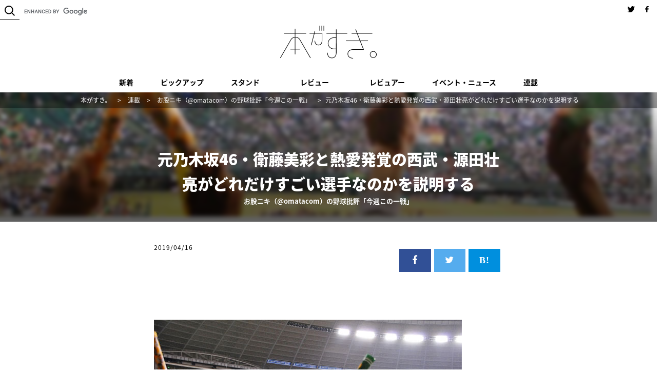

--- FILE ---
content_type: text/html
request_url: https://honsuki.jp/series/omatacom/17064/
body_size: 16055
content:
<!DOCTYPE html PUBLIC "-//W3C//DTD XHTML 1.0 Strict//EN" "http://www.w3.org/TR/xhtml1/DTD/xhtml1-strict.dtd">
<html xmlns="http://www.w3.org/1999/xhtml" dir="ltr" lang="ja" prefix="og: https://ogp.me/ns#">

<head profile="http://gmpg.org/xfn/11">
	<meta name="viewport" content="width=device-width, initial-scale=1, user-scalable=yes">
	<meta http-equiv="Content-Type" content="text/html; charset=UTF-8">
	
	
	
	
<link rel="shortcut icon" href="./../../../wp-content/themes/booklike-Theme/img/favicon.ico" type="image/x-icon">
	<meta name="msapplication-TileColor" content="#2d88ef">
<meta name="msapplication-TileImage" content="./../../../wp-content/themes/booklike-Theme/img/mstile-144x144.png">
<link rel="shortcut icon" type="image/vnd.microsoft.icon" href="./../../../wp-content/themes/booklike-Theme/img/favicon.ico">
<link rel="icon" type="image/vnd.microsoft.icon" href="./../../../wp-content/themes/booklike-Theme/img/favicon.ico">
<link rel="apple-touch-icon" sizes="57x57" href="./../../../wp-content/themes/booklike-Theme/img/apple-touch-icon-57x57.png">
<link rel="apple-touch-icon" sizes="60x60" href="./../../../wp-content/themes/booklike-Theme/img/apple-touch-icon-60x60.png">
<link rel="apple-touch-icon" sizes="72x72" href="./../../../wp-content/themes/booklike-Theme/img/apple-touch-icon-72x72.png">
<link rel="apple-touch-icon" sizes="76x76" href="./../../../wp-content/themes/booklike-Theme/img/apple-touch-icon-76x76.png">
<link rel="apple-touch-icon" sizes="114x114" href="./../../../wp-content/themes/booklike-Theme/img/apple-touch-icon-114x114.png">
<link rel="apple-touch-icon" sizes="120x120" href="./../../../wp-content/themes/booklike-Theme/img/apple-touch-icon-120x120.png">
<link rel="apple-touch-icon" sizes="144x144" href="./../../../wp-content/themes/booklike-Theme/img/apple-touch-icon-144x144.png">
<link rel="apple-touch-icon" sizes="152x152" href="./../../../wp-content/themes/booklike-Theme/img/apple-touch-icon-152x152.png">
<link rel="apple-touch-icon" sizes="180x180" href="./../../../wp-content/themes/booklike-Theme/img/apple-touch-icon-180x180.png">
<link rel="icon" type="image/png" sizes="36x36" href="./../../../wp-content/themes/booklike-Theme/img/android-chrome-36x36.png">
<link rel="icon" type="image/png" sizes="48x48" href="./../../../wp-content/themes/booklike-Theme/img/android-chrome-48x48.png">
<link rel="icon" type="image/png" sizes="72x72" href="./../../../wp-content/themes/booklike-Theme/img/android-chrome-72x72.png">
<link rel="icon" type="image/png" sizes="96x96" href="./../../../wp-content/themes/booklike-Theme/img/android-chrome-96x96.png">
<link rel="icon" type="image/png" sizes="128x128" href="./../../../wp-content/themes/booklike-Theme/img/android-chrome-128x128.png">
<link rel="icon" type="image/png" sizes="144x144" href="./../../../wp-content/themes/booklike-Theme/img/android-chrome-144x144.png">
<link rel="icon" type="image/png" sizes="152x152" href="./../../../wp-content/themes/booklike-Theme/img/android-chrome-152x152.png">
<link rel="icon" type="image/png" sizes="192x192" href="./../../../wp-content/themes/booklike-Theme/img/android-chrome-192x192.png">
<link rel="icon" type="image/png" sizes="256x256" href="./../../../wp-content/themes/booklike-Theme/img/android-chrome-256x256.png">
<link rel="icon" type="image/png" sizes="384x384" href="./../../../wp-content/themes/booklike-Theme/img/android-chrome-384x384.png">
<link rel="icon" type="image/png" sizes="512x512" href="./../../../wp-content/themes/booklike-Theme/img/android-chrome-512x512.png">
<link rel="icon" type="image/png" sizes="36x36" href="./../../../wp-content/themes/booklike-Theme/img/icon-36x36.png">
<link rel="icon" type="image/png" sizes="48x48" href="./../../../wp-content/themes/booklike-Theme/img/icon-48x48.png">
<link rel="icon" type="image/png" sizes="72x72" href="./../../../wp-content/themes/booklike-Theme/img/icon-72x72.png">
<link rel="icon" type="image/png" sizes="96x96" href="./../../../wp-content/themes/booklike-Theme/img/icon-96x96.png">
<link rel="icon" type="image/png" sizes="128x128" href="./../../../wp-content/themes/booklike-Theme/img/icon-128x128.png">
<link rel="icon" type="image/png" sizes="144x144" href="./../../../wp-content/themes/booklike-Theme/img/icon-144x144.png">
<link rel="icon" type="image/png" sizes="152x152" href="./../../../wp-content/themes/booklike-Theme/img/icon-152x152.png">
<link rel="icon" type="image/png" sizes="160x160" href="./../../../wp-content/themes/booklike-Theme/img/icon-160x160.png">
<link rel="icon" type="image/png" sizes="192x192" href="./../../../wp-content/themes/booklike-Theme/img/icon-192x192.png">
<link rel="icon" type="image/png" sizes="196x196" href="./../../../wp-content/themes/booklike-Theme/img/icon-196x196.png">
<link rel="icon" type="image/png" sizes="256x256" href="./../../../wp-content/themes/booklike-Theme/img/icon-256x256.png">
<link rel="icon" type="image/png" sizes="384x384" href="./../../../wp-content/themes/booklike-Theme/img/icon-384x384.png">
<link rel="icon" type="image/png" sizes="512x512" href="./../../../wp-content/themes/booklike-Theme/img/icon-512x512.png">
<link rel="icon" type="image/png" sizes="16x16" href="./../../../wp-content/themes/booklike-Theme/img/icon-16x16.png">
<link rel="icon" type="image/png" sizes="24x24" href="./../../../wp-content/themes/booklike-Theme/img/icon-24x24.png">
<link rel="icon" type="image/png" sizes="32x32" href="./../../../wp-content/themes/booklike-Theme/img/icon-32x32.png">
<link rel="manifest" href="./../../../wp-content/themes/booklike-Theme/img/manifest.json">

	<link rel="amphtml" href="https://honsuki.publication.network/amp/a70452a2d3771c6c34c8ea68f7d8c4ee8871e4c6489f3b3689a5f86f31124f1e">
	<link rel="stylesheet" href="./../../../wp-content/themes/booklike-Theme/style.css" type="text/css">
	<link rel="stylesheet" href="./../../../wp-content/themes/booklike-Theme/css/swiper.min.css">
    <link href="https://maxcdn.bootstrapcdn.com/font-awesome/4.7.0/css/font-awesome.min.css" rel="stylesheet">
	<link rel="pingback" href="./../../../xmlrpc.php">

	


	
		<!-- All in One SEO 4.3.4.1 - aioseo.com -->
		<title>元乃木坂46・衛藤美彩と熱愛発覚の西武・源田壮亮がどれだけすごい選手なのかを説明する | 本がすき。</title>
		<meta name="description" content="◆見ればわかる史上最高クラスの守備「#源田たまらん」 今回は、元乃木">
		<meta name="robots" content="max-image-preview:large">
		<link rel="canonical" href="./index.html">
		<meta name="generator" content="All in One SEO (AIOSEO) 4.3.4.1 ">
		<meta property="og:locale" content="ja_JP">
		<meta property="og:site_name" content="本がすき。">
		<meta property="og:type" content="article">
		<meta property="og:title" content="元乃木坂46・衛藤美彩と熱愛発覚の西武・源田壮亮がどれだけすごい選手なのかを説明する | 本がすき。">
		<meta property="og:description" content="◆見ればわかる史上最高クラスの守備「#源田たまらん」 今回は、元乃木">
		<meta property="og:url" content="./index.html">
		<meta property="og:image" content="./../../../wp-content/uploads/2019/06/5-6.jpg">
		<meta property="og:image:secure_url" content="./../../../wp-content/uploads/2019/06/5-6.jpg">
		<meta property="og:image:width" content="630">
		<meta property="og:image:height" content="540">
		<meta property="article:published_time" content="2019-04-16T07:00:44+00:00">
		<meta property="article:modified_time" content="2020-09-18T05:12:42+00:00">
		<meta name="twitter:card" content="summary_large_image">
		<meta name="twitter:title" content="元乃木坂46・衛藤美彩と熱愛発覚の西武・源田壮亮がどれだけすごい選手なのかを説明する | 本がすき。">
		<meta name="twitter:description" content="◆見ればわかる史上最高クラスの守備「#源田たまらん」 今回は、元乃木">
		<meta name="twitter:image" content="./../../../wp-content/uploads/2019/06/5-6.jpg">
		<meta name="google" content="nositelinkssearchbox">
		<script type="application/ld+json" class="aioseo-schema">{"@context":"https:\/\/schema.org","@graph":[{"@type":"Article","@id":".\/\/series\/omatacom\/17064\/#article","name":"元乃木坂46・衛藤美彩と熱愛発覚の西武・源田壮亮がどれだけすごい選手なのかを説明する | 本がすき。","headline":"元乃木坂46・衛藤美彩と熱愛発覚の西武・源田壮亮がどれだけすごい選手なのかを説明する","author":{"@id":".\/\/author\/bw-system\/#author"},"publisher":{"@id":".\/\/#organization"},"image":{"@type":"ImageObject","url":".\/\/wp-content\/uploads\/2019\/06\/5-6.jpg","width":630,"height":540},"datePublished":"2019-04-16T07:00:44+09:00","dateModified":"2020-09-18T05:12:42+09:00","inLanguage":"ja","mainEntityOfPage":{"@id":".\/\/series\/omatacom\/17064\/#webpage"},"isPartOf":{"@id":".\/\/series\/omatacom\/17064\/#webpage"},"articleSection":"お股ニキ（@omatacom）の野球批評「今週この一戦」, スポーツ"},{"@type":"BreadcrumbList","@id":".\/\/series\/omatacom\/17064\/#breadcrumblist","itemListElement":[{"@type":"ListItem","@id":".\/\/#listItem","position":1,"item":{"@type":"WebPage","@id":".\/\/","name":"ホーム","description":"ーーー本好きな人たちと繋がる。そして、本の楽しさにさらに気づいてもらえるサイトです。光文社新書、ノンフィクション、古典新訳文庫、知恵の森文庫、翻訳出版などの新作の立ち読み、読みどころニュース、オリジナル連載、イベント情報、レビューなどの新情報をお届け。日々にワクワクと刺激と発見を！","url":".\/\/"},"nextItem":".\/\/series\/omatacom\/17064\/#listItem"},{"@type":"ListItem","@id":".\/\/series\/omatacom\/17064\/#listItem","position":2,"item":{"@type":"WebPage","@id":".\/\/series\/omatacom\/17064\/","name":"元乃木坂46・衛藤美彩と熱愛発覚の西武・源田壮亮がどれだけすごい選手なのかを説明する","description":"◆見ればわかる史上最高クラスの守備「#源田たまらん」 今回は、元乃木","url":".\/\/series\/omatacom\/17064\/"},"previousItem":".\/\/#listItem"}]},{"@type":"Organization","@id":".\/\/#organization","name":"本がすき。","url":".\/\/"},{"@type":"Person","@id":".\/\/author\/bw-system\/#author","url":".\/\/author\/bw-system\/","name":"akane","image":{"@type":"ImageObject","@id":".\/\/series\/omatacom\/17064\/#authorImage","url":"https:\/\/secure.gravatar.com\/avatar\/14b118967f9ddd91d4a9a001e93f2f15?s=96&d=mm&r=g","width":96,"height":96,"caption":"akane"}},{"@type":"WebPage","@id":".\/\/series\/omatacom\/17064\/#webpage","url":".\/\/series\/omatacom\/17064\/","name":"元乃木坂46・衛藤美彩と熱愛発覚の西武・源田壮亮がどれだけすごい選手なのかを説明する | 本がすき。","description":"◆見ればわかる史上最高クラスの守備「#源田たまらん」 今回は、元乃木","inLanguage":"ja","isPartOf":{"@id":".\/\/#website"},"breadcrumb":{"@id":".\/\/series\/omatacom\/17064\/#breadcrumblist"},"author":{"@id":".\/\/author\/bw-system\/#author"},"creator":{"@id":".\/\/author\/bw-system\/#author"},"image":{"@type":"ImageObject","url":".\/\/wp-content\/uploads\/2019\/06\/5-6.jpg","@id":".\/\/#mainImage","width":630,"height":540},"primaryImageOfPage":{"@id":".\/\/series\/omatacom\/17064\/#mainImage"},"datePublished":"2019-04-16T07:00:44+09:00","dateModified":"2020-09-18T05:12:42+09:00"},{"@type":"WebSite","@id":".\/\/#website","url":".\/\/","name":"本がすき。","description":"ーーー本好きな人たちと繋がる。そして、本の楽しさにさらに気づいてもらえるサイトです。光文社新書、ノンフィクション、古典新訳文庫、知恵の森文庫、翻訳出版などの新作の立ち読み、読みどころニュース、オリジナル連載、イベント情報、レビューなどの新情報をお届け。日々にワクワクと刺激と発見を！","inLanguage":"ja","publisher":{"@id":".\/\/#organization"}}]}</script>
		<!-- All in One SEO -->

<link rel="dns-prefetch" href="//ajax.googleapis.com">



<link rel="stylesheet" id="wp-block-library-css" href="./../../../wp-includes/css/dist/block-library/style.min.css?ver=6.1.3" type="text/css" media="all">
<link rel="stylesheet" id="classic-theme-styles-css" href="./../../../wp-includes/css/classic-themes.min.css?ver=1" type="text/css" media="all">
<style id="global-styles-inline-css" type="text/css">body{--wp--preset--color--black: #000000;--wp--preset--color--cyan-bluish-gray: #abb8c3;--wp--preset--color--white: #ffffff;--wp--preset--color--pale-pink: #f78da7;--wp--preset--color--vivid-red: #cf2e2e;--wp--preset--color--luminous-vivid-orange: #ff6900;--wp--preset--color--luminous-vivid-amber: #fcb900;--wp--preset--color--light-green-cyan: #7bdcb5;--wp--preset--color--vivid-green-cyan: #00d084;--wp--preset--color--pale-cyan-blue: #8ed1fc;--wp--preset--color--vivid-cyan-blue: #0693e3;--wp--preset--color--vivid-purple: #9b51e0;--wp--preset--gradient--vivid-cyan-blue-to-vivid-purple: linear-gradient(135deg,rgba(6,147,227,1) 0%,rgb(155,81,224) 100%);--wp--preset--gradient--light-green-cyan-to-vivid-green-cyan: linear-gradient(135deg,rgb(122,220,180) 0%,rgb(0,208,130) 100%);--wp--preset--gradient--luminous-vivid-amber-to-luminous-vivid-orange: linear-gradient(135deg,rgba(252,185,0,1) 0%,rgba(255,105,0,1) 100%);--wp--preset--gradient--luminous-vivid-orange-to-vivid-red: linear-gradient(135deg,rgba(255,105,0,1) 0%,rgb(207,46,46) 100%);--wp--preset--gradient--very-light-gray-to-cyan-bluish-gray: linear-gradient(135deg,rgb(238,238,238) 0%,rgb(169,184,195) 100%);--wp--preset--gradient--cool-to-warm-spectrum: linear-gradient(135deg,rgb(74,234,220) 0%,rgb(151,120,209) 20%,rgb(207,42,186) 40%,rgb(238,44,130) 60%,rgb(251,105,98) 80%,rgb(254,248,76) 100%);--wp--preset--gradient--blush-light-purple: linear-gradient(135deg,rgb(255,206,236) 0%,rgb(152,150,240) 100%);--wp--preset--gradient--blush-bordeaux: linear-gradient(135deg,rgb(254,205,165) 0%,rgb(254,45,45) 50%,rgb(107,0,62) 100%);--wp--preset--gradient--luminous-dusk: linear-gradient(135deg,rgb(255,203,112) 0%,rgb(199,81,192) 50%,rgb(65,88,208) 100%);--wp--preset--gradient--pale-ocean: linear-gradient(135deg,rgb(255,245,203) 0%,rgb(182,227,212) 50%,rgb(51,167,181) 100%);--wp--preset--gradient--electric-grass: linear-gradient(135deg,rgb(202,248,128) 0%,rgb(113,206,126) 100%);--wp--preset--gradient--midnight: linear-gradient(135deg,rgb(2,3,129) 0%,rgb(40,116,252) 100%);--wp--preset--duotone--dark-grayscale: url('#wp-duotone-dark-grayscale');--wp--preset--duotone--grayscale: url('#wp-duotone-grayscale');--wp--preset--duotone--purple-yellow: url('#wp-duotone-purple-yellow');--wp--preset--duotone--blue-red: url('#wp-duotone-blue-red');--wp--preset--duotone--midnight: url('#wp-duotone-midnight');--wp--preset--duotone--magenta-yellow: url('#wp-duotone-magenta-yellow');--wp--preset--duotone--purple-green: url('#wp-duotone-purple-green');--wp--preset--duotone--blue-orange: url('#wp-duotone-blue-orange');--wp--preset--font-size--small: 13px;--wp--preset--font-size--medium: 20px;--wp--preset--font-size--large: 36px;--wp--preset--font-size--x-large: 42px;--wp--preset--spacing--20: 0.44rem;--wp--preset--spacing--30: 0.67rem;--wp--preset--spacing--40: 1rem;--wp--preset--spacing--50: 1.5rem;--wp--preset--spacing--60: 2.25rem;--wp--preset--spacing--70: 3.38rem;--wp--preset--spacing--80: 5.06rem;}:where(.is-layout-flex){gap: 0.5em;}body .is-layout-flow > .alignleft{float: left;margin-inline-start: 0;margin-inline-end: 2em;}body .is-layout-flow > .alignright{float: right;margin-inline-start: 2em;margin-inline-end: 0;}body .is-layout-flow > .aligncenter{margin-left: auto !important;margin-right: auto !important;}body .is-layout-constrained > .alignleft{float: left;margin-inline-start: 0;margin-inline-end: 2em;}body .is-layout-constrained > .alignright{float: right;margin-inline-start: 2em;margin-inline-end: 0;}body .is-layout-constrained > .aligncenter{margin-left: auto !important;margin-right: auto !important;}body .is-layout-constrained > :where(:not(.alignleft):not(.alignright):not(.alignfull)){max-width: var(--wp--style--global--content-size);margin-left: auto !important;margin-right: auto !important;}body .is-layout-constrained > .alignwide{max-width: var(--wp--style--global--wide-size);}body .is-layout-flex{display: flex;}body .is-layout-flex{flex-wrap: wrap;align-items: center;}body .is-layout-flex > *{margin: 0;}:where(.wp-block-columns.is-layout-flex){gap: 2em;}.has-black-color{color: var(--wp--preset--color--black) !important;}.has-cyan-bluish-gray-color{color: var(--wp--preset--color--cyan-bluish-gray) !important;}.has-white-color{color: var(--wp--preset--color--white) !important;}.has-pale-pink-color{color: var(--wp--preset--color--pale-pink) !important;}.has-vivid-red-color{color: var(--wp--preset--color--vivid-red) !important;}.has-luminous-vivid-orange-color{color: var(--wp--preset--color--luminous-vivid-orange) !important;}.has-luminous-vivid-amber-color{color: var(--wp--preset--color--luminous-vivid-amber) !important;}.has-light-green-cyan-color{color: var(--wp--preset--color--light-green-cyan) !important;}.has-vivid-green-cyan-color{color: var(--wp--preset--color--vivid-green-cyan) !important;}.has-pale-cyan-blue-color{color: var(--wp--preset--color--pale-cyan-blue) !important;}.has-vivid-cyan-blue-color{color: var(--wp--preset--color--vivid-cyan-blue) !important;}.has-vivid-purple-color{color: var(--wp--preset--color--vivid-purple) !important;}.has-black-background-color{background-color: var(--wp--preset--color--black) !important;}.has-cyan-bluish-gray-background-color{background-color: var(--wp--preset--color--cyan-bluish-gray) !important;}.has-white-background-color{background-color: var(--wp--preset--color--white) !important;}.has-pale-pink-background-color{background-color: var(--wp--preset--color--pale-pink) !important;}.has-vivid-red-background-color{background-color: var(--wp--preset--color--vivid-red) !important;}.has-luminous-vivid-orange-background-color{background-color: var(--wp--preset--color--luminous-vivid-orange) !important;}.has-luminous-vivid-amber-background-color{background-color: var(--wp--preset--color--luminous-vivid-amber) !important;}.has-light-green-cyan-background-color{background-color: var(--wp--preset--color--light-green-cyan) !important;}.has-vivid-green-cyan-background-color{background-color: var(--wp--preset--color--vivid-green-cyan) !important;}.has-pale-cyan-blue-background-color{background-color: var(--wp--preset--color--pale-cyan-blue) !important;}.has-vivid-cyan-blue-background-color{background-color: var(--wp--preset--color--vivid-cyan-blue) !important;}.has-vivid-purple-background-color{background-color: var(--wp--preset--color--vivid-purple) !important;}.has-black-border-color{border-color: var(--wp--preset--color--black) !important;}.has-cyan-bluish-gray-border-color{border-color: var(--wp--preset--color--cyan-bluish-gray) !important;}.has-white-border-color{border-color: var(--wp--preset--color--white) !important;}.has-pale-pink-border-color{border-color: var(--wp--preset--color--pale-pink) !important;}.has-vivid-red-border-color{border-color: var(--wp--preset--color--vivid-red) !important;}.has-luminous-vivid-orange-border-color{border-color: var(--wp--preset--color--luminous-vivid-orange) !important;}.has-luminous-vivid-amber-border-color{border-color: var(--wp--preset--color--luminous-vivid-amber) !important;}.has-light-green-cyan-border-color{border-color: var(--wp--preset--color--light-green-cyan) !important;}.has-vivid-green-cyan-border-color{border-color: var(--wp--preset--color--vivid-green-cyan) !important;}.has-pale-cyan-blue-border-color{border-color: var(--wp--preset--color--pale-cyan-blue) !important;}.has-vivid-cyan-blue-border-color{border-color: var(--wp--preset--color--vivid-cyan-blue) !important;}.has-vivid-purple-border-color{border-color: var(--wp--preset--color--vivid-purple) !important;}.has-vivid-cyan-blue-to-vivid-purple-gradient-background{background: var(--wp--preset--gradient--vivid-cyan-blue-to-vivid-purple) !important;}.has-light-green-cyan-to-vivid-green-cyan-gradient-background{background: var(--wp--preset--gradient--light-green-cyan-to-vivid-green-cyan) !important;}.has-luminous-vivid-amber-to-luminous-vivid-orange-gradient-background{background: var(--wp--preset--gradient--luminous-vivid-amber-to-luminous-vivid-orange) !important;}.has-luminous-vivid-orange-to-vivid-red-gradient-background{background: var(--wp--preset--gradient--luminous-vivid-orange-to-vivid-red) !important;}.has-very-light-gray-to-cyan-bluish-gray-gradient-background{background: var(--wp--preset--gradient--very-light-gray-to-cyan-bluish-gray) !important;}.has-cool-to-warm-spectrum-gradient-background{background: var(--wp--preset--gradient--cool-to-warm-spectrum) !important;}.has-blush-light-purple-gradient-background{background: var(--wp--preset--gradient--blush-light-purple) !important;}.has-blush-bordeaux-gradient-background{background: var(--wp--preset--gradient--blush-bordeaux) !important;}.has-luminous-dusk-gradient-background{background: var(--wp--preset--gradient--luminous-dusk) !important;}.has-pale-ocean-gradient-background{background: var(--wp--preset--gradient--pale-ocean) !important;}.has-electric-grass-gradient-background{background: var(--wp--preset--gradient--electric-grass) !important;}.has-midnight-gradient-background{background: var(--wp--preset--gradient--midnight) !important;}.has-small-font-size{font-size: var(--wp--preset--font-size--small) !important;}.has-medium-font-size{font-size: var(--wp--preset--font-size--medium) !important;}.has-large-font-size{font-size: var(--wp--preset--font-size--large) !important;}.has-x-large-font-size{font-size: var(--wp--preset--font-size--x-large) !important;}
.wp-block-navigation a:where(:not(.wp-element-button)){color: inherit;}
:where(.wp-block-columns.is-layout-flex){gap: 2em;}
.wp-block-pullquote{font-size: 1.5em;line-height: 1.6;}</style>
<script type="text/javascript" src="https://ajax.googleapis.com/ajax/libs/jquery/1.12.4/jquery.min.js?ver=1.12.4" id="jquery-js"></script>


<script src="//kitchen.juicer.cc/?color=2BsBbFq39A4=" async></script>

	
	<!-- Google Tag Manager -->
<script>(function(w,d,s,l,i){w[l]=w[l]||[];w[l].push({'gtm.start':
new Date().getTime(),event:'gtm.js'});var f=d.getElementsByTagName(s)[0],
j=d.createElement(s),dl=l!='dataLayer'?'&l='+l:'';j.async=true;j.src=
'https://www.googletagmanager.com/gtm.js?id='+i+dl;f.parentNode.insertBefore(j,f);
})(window,document,'script','dataLayer','GTM-KD7TC4D');</script>
<!-- End Google Tag Manager -->
	
</head>
<!-- TrenDemon Code -->
  <script type="text/javascript" id="trd-flame-load">var JsDomain = "https://prod.trendemon.com/apis/loadflame/mainflamejs";
     var param = "aid=1913&uid=1932&baseurl=https://prod.trendemon.com%2F&appid=208770359181748";
     (function (w, d) {
         function go() {
           setTimeout(function () {
               var bi = document.createElement("script"); bi.type = "text/javascript"; bi.async = true;
               bi.src = JsDomain + "?" +param;
               bi.id  = "trdflame";
               var s  = document.getElementsByTagName("script")[0]; s.parentNode.insertBefore(bi, s);
           }, 500);
        }
        if (w.addEventListener) { w.addEventListener("load", go, false); }
        else if (w.attachEvent) { w.attachEvent("onload", go); }
     }(window, document));</script>
<!-- End of TrenDemon Code -->

<body class="post-template-default single single-post postid-17064 single-format-standard categoryid-237">
<!-- Google Tag Manager (noscript) -->
<noscript><iframe src="https://www.googletagmanager.com/ns.html?id=GTM-KD7TC4D" height="0" width="0" style="display:none;visibility:hidden"></iframe></noscript>
<!-- End Google Tag Manager (noscript) -->

<!-- TrenDemon Code -->
   <script type="text/javascript" id="trd-flame-load">var JsDomain = "https://prod.trendemon.com/apis/loadflame/mainflamejs";
    var param = "aid=1913&uid=1932&baseurl=https://prod.trendemon.com%2F&appid=208770359181748";
    (function (w, d) { 
         function go() {
            var trdti = setInterval(function () {
            if (document.readyState === "complete") {
                var bi = document.createElement("script"); bi.type = "text/javascript"; bi.async = true;
                bi.src = JsDomain + "?" +param;
                bi.id  = "trdflame";
                var s  = document.getElementsByTagName("script")[0]; s.parentNode.insertBefore(bi, s);
                clearTimeout(trdti);
                }
           }, 500);
        };
        go();
     }(window, document));</script>
<!-- End of TrenDemon Code -->

<!-- Load Facebook SDK for JavaScript -->
<div id="fb-root"></div>
<div id="fb-root"></div>
<script async defer crossorigin="anonymous" src="https://connect.facebook.net/ja_JP/sdk.js#xfbml=1&version=v17.0" nonce="C6Yu6VtR"></script>

<div id="spgnavi" class="sp">
<input type="checkbox" id="navTgl">
<label for="navTgl" class="open"><span></span></label>
<label for="navTgl" class="close"></label>
<nav class="menu">




<div class="googlecustoms">
<script async src="https://cse.google.com/cse.js?cx=202daf9b02ea34769">
</script>
<div class="gcse-searchbox-only"></div>
</div>




<ul>




<li><a href="./../../../pickup/index.html">ピックアップ</a></li>
<li><a href="./../../../stand/index.html">スタンド</a></li>
<li>
<li><a href="./../../../review/index.html">レビュー</a></li>
<li>
<li><a href="./../../../reviewer/index.html">レビュアー</a></li>
<li><a href="./../../../news/index.html">イベント・ニュース</a></li>
<li><a href="./../../../serieslist/index.html">連載</a></li>

</ul>
</nav>
</div>

<div id="container">
<div id="header">
<div id="h-all">
			<h1><a href="./../../../index.html"><img src="./../../../wp-content/themes/booklike-Theme/img/logo.png" alt="本がすき。"></a></h1>
<div id="h-left">
<div class="sicin"><img class="pc" src="./../../../wp-content/themes/booklike-Theme/img/icon_serach.png" alt="search"></div>
<div class="googlecustoms">
<script async src="https://cse.google.com/cse.js?cx=202daf9b02ea34769">
</script>
<div class="gcse-searchbox-only"></div>
</div>
</div>
<!--#h-left-->

<div id="h-right">
<ul class="social">
<li><a href="https://twitter.com/honsuki_kbs" target="_blank"><img src="./../../../wp-content/themes/booklike-Theme/img/icon_twitter.png" alt="twitter"></a></li>
<li><a href="https://www.facebook.com/honsuki.kobunsha/" target="_blank"><img src="./../../../wp-content/themes/booklike-Theme/img/icon_fb.png" alt="facebook"></a></li>
</ul>
</div>
<!--#h-right-->
</div>
<!--#h-all-->
<div id="gnavi">
<ul>


<li><a href="./../../../index.html">新着</a></li>
<li><a href="./../../../pickup/index.html">ピックアップ</a></li>
<li><a href="./../../../stand/index.html">スタンド</a></li>
<li>
<li><a href="./../../../review/index.html">レビュー</a></li>
<li>
<li><a href="./../../../reviewer/index.html">レビュアー</a></li>
<li><a href="./../../../news/index.html">イベント・ニュース</a></li>
<li><a href="./../../../serieslist/index.html">連載</a></li>


</ul>
<style>li.pull{
    position: relative;
}
li.pull .over{
	font-size: 14px;
    font-weight: 700;
    color: #000;
    text-decoration: none;
    padding: 9px 12px;
    display: block;
}

li.pull ul.inmenu{
    position: absolute;
    top: 30px;
    width: 100%;
    background: #072A24;
    -webkit-transition: all .2s ease;
    transition: all .2s ease;
	 visibility: hidden;
    opacity: 0;
}

li.pull:hover ul.inmenu {
    top: 40px;
    visibility: visible;
    opacity: 1;
}
#gnavi ul li.pull ul.inmenu li{
    display: block;
    margin: 0 0px;
}
#gnavi ul li.pull ul.inmenu a {
padding: 9px 0px;
    display: block;
    background-color: #fff;
    border-radius: 0;
    font-size: 13px;
    font-weight: 500;
    border-top: 1px solid #ddd;
}
#gnavi ul li.pull ul.inmenu a:hover{
font-weight: 700;
}

#gnavi ul li.sp{
display:none;
}
#spgnavi{display:none;}

@media screen and (max-width: 980px) {
#gnavi ul li.sp{
    display: inline-block;
}


.menu .googlecustoms .gsc-search-button {
    display: none!important;
}
.menu .gsc-input-box {
    padding-top: 6px;
    padding-bottom: 5px;
    border-top-left-radius: 0px!important;
    border-bottom-left-radius: 0px!important;}

#gnavi{display:none;}
#spgnavi{display:block;}
#header #h-right{position: absolute ;top: 22px;right: 60px;}

.contents {
	transition: transform .6s cubic-bezier(0.215, 0.61, 0.355, 1);
}
#navTgl:checked ~ .contents {
	transform: translateX(250px);
}


#navTgl {
	display: none;
}
label {
	cursor: pointer;
	position: fixed;
	 top: 13px;
	right: 10px;
}
.open {
	z-index: 10001;
	width: 48px;
	height: 48px;
	background: white;
	transition: background .6s, transform .6s cubic-bezier(0.215, 0.61, 0.355, 1);
    border: 1px solid #f4f4f4;
}
.open::before,
.open::after {
	content: "";
}
.open span,
.open::before,
.open::after {
	content: "";
	position: absolute;
	top: calc(50% - 1px);
	left: 30%;
	width: 40%;
	border-bottom: 2px solid #000;
	transition: transform .6s cubic-bezier(0.215, 0.61, 0.355, 1);
}
.open::before {
	transform: translateY(-8px);
}
.open::after {
	transform: translateY(8px);
}
.close {
	z-index: 1;
	width: 100%;
	height: 100%;
	pointer-events: none;
	transition: background .6s;
}
#navTgl:checked + .open {
	background: #fff;
}
#navTgl:checked + .open span {
	transform: scaleX(0);
}
#navTgl:checked + .open::before {
	transform: rotate(45deg);
}
#navTgl:checked + .open::after {
	transform: rotate(-45deg);
}
#navTgl:checked ~ .close {
	pointer-events: auto;
	background: rgba(0,0,0,.3);
}

.menu {
	z-index: 10000;
	position: fixed;
	overflow: auto;
	top: 0;
	left: 0;
	width: 100%;
	height: 100%;
	margin: 0;
	padding: 70px 10px 10px;
	box-sizing: border-box;
	background: rgba(0,0,0,.9);
	transform: translateX(100%);
	transition: transform .6s cubic-bezier(0.215, 0.61, 0.355, 1);
}
.menu h2,
.menu a {
	color: white;
}
.menu h2 {
	text-align: center;
}
.menu ul {
	margin: 0;
	padding: 0;
}
.menu li {
	font-size: .8em;
	line-height: 1.4;
}
.menu li:not(:first-child) {
	border-top: 1px solid rgba(255,255,255,.2);
}
.menu a {
	display: block;
	padding: 1.1em 1em;
	text-decoration: inherit;
	transition: background .6s;
}
.menu a:hover {
	background: black;
}
#navTgl:checked ~ .menu {
	transform: none;
}


}</style>

<div class="breadcrumb" itemscope itemtype="http://data-vocabulary.org/Breadcrumb" itemprop="breadcrumb">
<div class="breadcrumbs">
    <!-- Breadcrumb NavXT 6.6.0 -->
<span property="itemListElement" typeof="ListItem"><a property="item" typeof="WebPage" title="Go to 本がすき。." href="./../../../index.html" class="home"><span property="name">本がすき。</span></a><meta property="position" content="1"></span> &gt; <span property="itemListElement" typeof="ListItem"><a property="item" typeof="WebPage" title="Go to the 連載 category archives." href="./../../index.html" class="taxonomy category"><span property="name">連載</span></a><meta property="position" content="2"></span> &gt; <span property="itemListElement" typeof="ListItem"><a property="item" typeof="WebPage" title="Go to the お股ニキ（@omatacom）の野球批評「今週この一戦」 category archives." href="./../index.html" class="taxonomy category"><span property="name">お股ニキ（@omatacom）の野球批評「今週この一戦」</span></a><meta property="position" content="3"></span> &gt; <span property="itemListElement" typeof="ListItem"><span property="name">元乃木坂46・衛藤美彩と熱愛発覚の西武・源田壮亮がどれだけすごい選手なのかを説明する</span><meta property="position" content="4"></span>
</div>
</div>

</div>
</div>　　　　　　　　　　　　　

<div class="post-17064 post type-post status-publish format-standard has-post-thumbnail hentry category-omatacom tag-95" id="post-17064">
	
		<div class="header omatacom">
				<div class="thumb" style="background-image:url(./../../../wp-content/uploads/2019/06/5-6.jpg)"></div>
		<div class="cover"></div>
				<h2>
			元乃木坂46・衛藤美彩と熱愛発覚の西武・源田壮亮がどれだけすごい選手なのかを説明する			<div class="conts series">
								お股ニキ（@omatacom）の野球批評「今週この一戦」			</div>
		</h2>
			</div>
	
		
	<div class="entry">
	
		<div class="belle cf">
			<div class="belle-info">
												<p class="belle-name">akane</p>
												<p class="date">2019/04/16</p>
			</div>
		
			<div class="s_sbm">
								<div class="share">
					<ul>
						<!--Facebookボタン-->
						<li class="facebook">
							<a href="https://www.facebook.com/sharer.php?src=bm&u=https://honsuki.jp/series%2Fomatacom%2F17064%2Findex.html&t=%E5%85%83%E4%B9%83%E6%9C%A8%E5%9D%8246%E3%83%BB%E8%A1%9B%E8%97%A4%E7%BE%8E%E5%BD%A9%E3%81%A8%E7%86%B1%E6%84%9B%E7%99%BA%E8%A6%9A%E3%81%AE%E8%A5%BF%E6%AD%A6%E3%83%BB%E6%BA%90%E7%94%B0%E5%A3%AE%E4%BA%AE%E3%81%8C%E3%81%A9%E3%82%8C%E3%81%A0%E3%81%91%E3%81%99%E3%81%94%E3%81%84%E9%81%B8%E6%89%8B%E3%81%AA%E3%81%AE%E3%81%8B%E3%82%92%E8%AA%AC%E6%98%8E%E3%81%99%E3%82%8B｜本がすき。" onclick="javascript:window.open(this.href, '', 'menubar=no,toolbar=no,resizable=yes,scrollbars=yes,height=300,width=600');return false;">
							<i class="fa fa-facebook"></i><span> facebook</span>
														</a>
						</li>
						<!--ツイートボタン-->
						<li class="tweet">
							<a href="https://twitter.com/intent/tweet?url=https://honsuki.jp/series%2Fomatacom%2F17064%2Findex.html&text=%E5%85%83%E4%B9%83%E6%9C%A8%E5%9D%8246%E3%83%BB%E8%A1%9B%E8%97%A4%E7%BE%8E%E5%BD%A9%E3%81%A8%E7%86%B1%E6%84%9B%E7%99%BA%E8%A6%9A%E3%81%AE%E8%A5%BF%E6%AD%A6%E3%83%BB%E6%BA%90%E7%94%B0%E5%A3%AE%E4%BA%AE%E3%81%8C%E3%81%A9%E3%82%8C%E3%81%A0%E3%81%91%E3%81%99%E3%81%94%E3%81%84%E9%81%B8%E6%89%8B%E3%81%AA%E3%81%AE%E3%81%8B%E3%82%92%E8%AA%AC%E6%98%8E%E3%81%99%E3%82%8B｜本がすき。&tw_p=tweetbutton" onclick="javascript:window.open(this.href, '', 'menubar=no,toolbar=no,resizable=yes,scrollbars=yes,height=300,width=600');return false;">
							<i class="fa fa-twitter"></i><span> tweet</span>
														</a>
						</li>
						<!--はてなボタン-->
						<li class="hatena">
							<a href="https://b.hatena.ne.jp/entry/https://honsuki.jp/series%2Fomatacom%2F17064%2Findex.html" onclick="javascript:window.open(this.href, '', 'menubar=no,toolbar=no,resizable=yes,scrollbars=yes,height=400,width=510');return false;"><i class="fa fa-hatena"></i><span> はてブ</span>
							</a>
						</li>
					</ul>
				</div>
			</div>
		</div>		
	    
	    <!-- レビュー著者名表示ここから -->            
		
		
		
		</div>
		
		
		<!-- レビュー著者名表示ここまで --> 
		
		<!-- 投稿記事本文ここから --> 
		<div class="entry">
			
		<p>&nbsp;</p>
<p><img decoding="async" class="alignnone size-full wp-image-16678" src="./../../../wp-content/uploads/2019/04/niki_1.jpg" alt="" width="600" height="400" srcset="./../../../wp-content/uploads/2019/04/niki_1.jpg 600w, ./../../../wp-content/uploads/2019/04/niki_1-216x144.jpg 216w, ./../../../wp-content/uploads/2019/04/niki_1-480x320.jpg 480w" sizes="(max-width: 600px) 100vw, 600px"></p>
<p>&nbsp;</p>
<h2>◆見ればわかる史上最高クラスの守備「#源田たまらん」</h2>
<p>&nbsp;</p>
<p>今回は、元乃木坂46の衛藤美彩さんとの交際が明らかになったり、プロ入り以来続いていた連続出場記録が死球で途絶えたりと、「時の人」となっている埼玉西武ライオンズの源田壮亮選手について書いてみる。</p>
<p>&nbsp;</p>
<p>好プレーの度に #源田たまらん のタグが踊ることで知られるように、源田の最大の魅力は驚異的な守備にある。私はアマチュア時代のプレーを見たことはなかったが、2017年札幌ドームでの日本ハムとの開幕戦で、三遊間へのダイビングキャッチとスローイングを見て「これはモノが違うと」直感した。「牛若丸」の異名をとったNPB史上最高のショートストップ、元ロッテ・巨人の小坂誠を彷彿とさせるプレーだった。168センチとやや小柄だった小坂のフィジカル的なハンディも克服した（源田は179センチ）、日本史上最高の守備力を持ったショートの1人と言って過言ではないだろう。2014年頃の坂本勇人とここ2年の源田、全盛期の小坂の誰が1番凄いのかをいろいろ考察してみても面白い。</p>
<p>&nbsp;</p>
<p>その守備の凄さはわざわざ私が言葉で形容する必要もない。ただプレーを見てもらえばいいだろう。トヨタ自動車時代からテニスボールで取り組んでいた守備の練習などは、多くの選手にとって参考になると思うので是非見て欲しい。</p>
<p>&nbsp;</p>
<h2>◆ショートストップとは他のポジションの上位互換</h2>
<p>&nbsp;</p>
<p>とはいえ、源田の凄みはただ守備が良いとか野球IQが高いといった話に留まらない。</p>
<p>&nbsp;</p>
<p>西武は源田が入団する前の2014〜16年頃、中村剛也や浅村栄斗、秋山翔吾、メヒアらを筆頭に強打者が多いチームだったが、Bクラスに沈んでいた。</p>
<p>&nbsp;</p>
<p>曖昧な言い方、「#お股本」（拙著『セイバーメトリクスの落とし穴』）的な抽象的表現をすれば、一発に頼った打線で繋がりに欠け、また内野の守備の乱れ、継投策の稚拙さが目立つチームで、ポテンシャルを活かしきれていなかった。かつて1980～90年代にかけて黄金期を築き、パ・リーグを引っ張ってきた常勝球団らしからぬ低迷期であったと言えよう。</p>
<p>&nbsp;</p>
<p>そうしたポテンシャル、いわゆるWARはそこそこ高いが、得失点差の割に結果が伴わない粗さのあったチームを、攻守に渡って「結合」したのが源田壮亮という存在だ。西武が源田の入団後に順位をあげて、昨シーズンはCSでソフトバンクに敗北したとは言え、リーグ優勝したのは決して偶然ではないだろう。</p>
<p>&nbsp;</p>
<p>私がその野手論の深さに日々感銘を受けているお股クラスタのNPB脳駆逐bot（@npb_brain）の理論的に言えば、野手中心のチームを構成し、その長打力と強固な内野守備によって投手を助けていくチームを作ることがチーム力の強化に繋がる。だが、今の時代は「#お股本」で書いたようにその一歩上をいく、攻撃力では長打力をベースとしつつもその間にバランサーを挟み、長打だけでなくコンタクトや足を使った総合的な野球、いわゆるトータルベースボールが求められている。そのトータルベースボールの実現に大きく貢献しているのが、源田壮亮という男なのである。</p>
<p>&nbsp;</p>
<p>何度も言うように、源田はまずそのショートの守備で、西武の内野陣を引き締めた。プロ野球の世界にショートとして入団してきて、そのままショートをこなせる人間は本当に限られている。まさに選ばれた存在だ。多くの選手がプロ入り後は外野や他のポジションへの転向を余儀なくされているのが、その証左である。</p>
<p>&nbsp;</p>
<p>そういう意味で、10代でショートのレギュラーに定着し10年以上ポジションを守り続け全盛期を迎えている坂本勇人は、「天才」としか形容のしようがない。プロでエースピッチャーになれる選手が限られているのと同様に、ショートとして攻守に貢献できるのは、それだけ特別な器を持った選手だけなのだ。逆に言えば、ショートが固まれば守備の中心が固まり、また他のポジションへのコンバート等によってチーム力は自ずと上がっていくものである。</p>
<p>&nbsp;</p>
<p>西武も全く例外ではなく、NPB史上最高クラスの守備力を持つ源田の入団によりショートが固まり、粗っぽさのあった内野が洗練された。源田のプレーのおかげでセカンドの浅村らの能力もより活きたし、「#お股本」でもそのユーティリティ性を絶賛している外崎修汰はサードや外野、今季は楽天へ移籍した浅村のいたセカンドを守るようになり、守備での穴がなくなった。こうして、圧倒的ではないながらものらりくらりとかわしていく投球スタイルの多い投手陣を、攻撃だけでなく守備面でもサポートしている。</p>
<p>&nbsp;</p>
<h2>◆韋駄天型によって完成される「トータルベースボール」</h2>
<p>&nbsp;</p>
<p>源田の凄みは守備だけに留まらない。トヨタ自動車時代は9番を任されていたそうで、流し打ちのスタイルであまり出塁しなかったから、走力も目立たなかった（披露する機会自体が少なかった）そうである。</p>
<p>&nbsp;</p>
<p>ところが、それはプレースタイルを限定されているからであり、引っ張ろうと思えばプロでも引っ張って強い打球を打てると、辻監督ら西武の首脳陣は見抜いていたらしい。</p>
<p>&nbsp;</p>
<p>そうした思惑通り、最初は9番としてスタートしたものの、引っ張ってのケースバッティングも出来ると判断されすぐに2番に昇格し、秋山翔吾と浅村の間を結合した。西武は長打型と出塁型の選手が交互に並び、相互作用が働いていたと「#お股本」で紹介したが、源田はその象徴的存在である。</p>
<p>&nbsp;</p>
<p>秋山翔吾が出塁すれば打っていって1、3塁を狙う。塁に残れば盗塁を警戒させて投手の集中力を削ぎ、速球中心の配球となった所を浅村や山川穂高らが狙っていったのである。こうした真の「つなぎ役」としてチームを攻守に渡って結合していたのが、源田壮亮という存在である。昨年のリーグMVPは主砲の山川であったが、浅村とともにMVP級の働きをしていたのが源田である。また、その素質を見抜き、獲得・育成した辻監督や西武フロントの彗眼も称賛されるべきであろう。</p>
<p>&nbsp;</p>
<p>韋駄天型のスピードスターの全盛期は、短く儚いものである。現在26歳の源田はまさに、全盛期を迎えていると言っていいだろう。その超人的な守備や高い野球IQ、そして恋の行方も見守っていきたい。</p>
<p>&nbsp;</p>
<h3>今週の用語<br>
「ユーティリティ野手」→P237<br>
「トータルベースボール」→P221<br>
「長打型と出塁型」→P208<br>
気になる人は『<a href="./../../../stand/16055/index.html" target="_blank" rel="noopener noreferrer">セイバーメトリクスの落とし穴</a>』で要チェック！</h3>
		
		
			
	    <!-- 投稿記事本文ここまで -->







	    	
		<div class="pagenai">

			<div class="count">
							</div>
					</div>
		<div class="pagebu" style="display:none;">
					</div>
	</div>
</div>




<!-- 書籍販売リンクここから（スタンドなし）　-->
<div class="buyinfo">
	<ul>
					</ul>
</div>
<!-- 書籍販売リンクここまで（スタンドなし）　-->


<!-- ライター情報ここから -->
<div class="writerinfo" style="background-color: #ffffff;">
	<div class="inner">
<!-- 		<h2>この記事を書いた人</h2>  -->
				<div class="cf" style="width: 100%;">
			<div class="left">
								<img src="./../../../wp-content/uploads/2019/03/seiba_syoei.jpg" alt="お股ニキ（@omatacom）の野球批評「今週この一戦」">
			</div>
			<div class="right">
				<h3>お股ニキ（@omatacom）（おまたにき）</h3>
<span>野球経験は中学の部活動(しかも途中で退部)までだが、様々なデータ分析と膨大な量の試合を観る中で磨き上げた感性を基に、選手のプレーや監督の采配に関してTwitterでコメントし続けたところ、25,000人以上のスポーツ好きにフォローされる人気アカウントとなる。
プロ選手にアドバイスすることもあり、中でもTwitterで知り合ったダルビッシュ有選手に教えた魔球「お股ツーシーム」は多くのスポーツ紙やヤフーニュースなどで取り上げられ、大きな話題となった。初の著書『セイバーメトリクスの落とし穴』がバカ売れ中。大のサッカー好きでもある。
</span>
			</div>
		</div>
	</div>
</div>    
<!-- ライター情報ここまで-->


<!-- レビュアー情報ここから -->	
</div>
<!-- レビュアー情報ここまで -->	

<ul class="tags"><li><a href="./../../../tag/%e3%82%b9%e3%83%9d%e3%83%bc%e3%83%84/index.html" rel="tag">スポーツ</a></li></ul>

<!-- 関連記事ここから -->	

<div class="entry">
<h6>関連記事</h6>	
<ul>
		
<li>
	<a href="./../../../pickup/11285/index.html">ヤクルト二軍監督・高津臣吾「二軍は審判を育てる場所でもある」</a>
					
			</li>
	
		
<li>
	<a href="./../../../review/11431/index.html">現役引退した川口能活　数々の挫折を乗り越えた不屈の精神『壁を超える』</a>
					
			</li>
	
		
<li>
	<a href="./../../../review/15908/index.html">サッカーに馴染みのない人でも虜になる「湘南スタイル」『たのしめてるか。湘南ベルマーレ2018フロントの戦い』</a>
					
			</li>
	
		
<li>
	<a href="./../../../review/6708/index.html">純文学作家はボクシングをこう表現した――モンスター・井上尚弥の半生『怪物』</a>
					
			</li>
	
		
<li>
	<a href="./../../../review/4574/index.html">世界王者・室伏広治の偉業の秘訣は「ゾーン」にあった！『ゾーンの入り方』</a>
					
			</li>
	
		
</ul>
</div>

<!-- 関連記事ここまで -->	

<!-- この記事の書籍情報ここから（スタンドあり） -->
<!-- この記事の書籍情報ここまで（スタンドあり） -->

<div id="p-share">
<!-- 記事がよかったらいいね　ここから -->
<div style="padding:10px 0px;"></div>
<!-- 記事がよかったらいいねPC -->
<div class="p-entry__push">
<div class="p-entry__pushThumb omatacom" style="background-image: url('./../../../wp-content/uploads/2019/06/5-6.jpg')"></div> 
<div class="p-entry__pushLike">
<p>この記事が気に入ったら<br>いいね！しよう</p>
<div class="p-entry__pushButton">
<div class="fb-like" data-href="
https://honsuki.jp/series/omatacom/17064/index.html" data-layout="button_count" data-action="like" data-size="large" data-share="false"></div>
</div>
<p class="p-entry__note">最新情報をお届けします</p>
</div> 
</div>
<div class="p-entry__tw-follow">
<div class="p-entry__tw-follow__cont">
<p class="p-entry__tw-follow__item">Twitterで「本がすき」を</p>
<a href="https://twitter.com/honsuki_kbs" class="twitter-follow-button p-entry__tw-follow__item" data-show-count="false" data-size="large" data-show-screen-name="false">Follow @honsuki_kbs</a>
<script>!function(d,s,id){var js,fjs=d.getElementsByTagName(s)[0],p=/^http:/.test(d.location)?'http':'https';if(!d.getElementById(id)){js=d.createElement(s);js.id=id;js.src=p+'://platform.twitter.com/widgets.js';fjs.parentNode.insertBefore(js,fjs);}}(document, 'script', 'twitter-wjs');</script>
</div>
</div>
<!-- 記事がよかったらいいね　ここまで -->


</div>







<!--▼ページ送り▼-->
<div id="pagelink">
<div class="inner cf">
<div class="prev"><a href="./../16852/index.html" rel="prev"><i class="fa fa-chevron-circle-left">前のページ</i> センバツを見て感じた星稜・奥川投手の魅力とサイン盗みの是非【第3回】</a></div>
<div class="next"><a href="./../17490/index.html" rel="next"><i class="fa fa-chevron-circle-right">次のページ</i> 横浜DeNAが大炎上して失敗した「オープナー」戦術の難しさ</a></div>
</div>
<div class="backlist">
<a href="./../index.html">お股ニキ（@omatacom）の野球批評「今週この一戦」カテゴリーの一覧へ戻る</a>
</div>
</div>
<!--▲ページ送り▲-->









<div id="related-entries">
  <h2>あなたにオススメ</h2>
<div class="underblock pickup">





  
        <li class="cf">
<div class="left">
<div class="thumb omatacom" style="background-image:url(./../../../wp-content/uploads/2020/06/thumb-10.jpg)"><a href="./../35244/index.html"></a></div>
</div>
<div class="right">
<p class="date">2020/06/05</p>
<h3><a href="./../35244/index.html">巨人軍の黄金期を確立した原監督の采配を振り返る（後編）</a></h3>
<div class="excerpt">
<p>新型コロナウイルスの影響で、開幕の見通しが立たないプロ野球でしたが、ついに6月19日に開幕が決定！ 巨人軍プレイバック企画、選手に続いて今回は監督にフォーカス！お股クラスタの一人、ゴジキ氏（@godziki_55）に、ジ [&hellip;]</p>
</div>
</div>
</li>
  
      <li class="cf">
<div class="left">
<div class="thumb omatacom" style="background-image:url(./../../../wp-content/uploads/2020/06/thumb__5.jpg)"><a href="./../35553/index.html"></a></div>
</div>
<div class="right">
<p class="date">2020/06/12</p>
<h3><a href="./../35553/index.html">巨人の捕手起用、「打」の大城卓三・「守」の小林誠司をどう活かしていくか？</a></h3>
<div class="excerpt">
<p>新型コロナウイルスの影響で、開幕の見通しが立たないプロ野球でしたが、ついに6月19日に開幕が決定！ お股クラスタの一人、ゴジキ氏（@godziki_55）に巨人軍の捕手起用法について寄稿してもらいました。 &nbsp;  [&hellip;]</p>
</div>
</div>
</li>
  
      <li class="cf">
<div class="left">
<div class="thumb omatacom" style="background-image:url(./../../../wp-content/uploads/2020/05/thumb-31.jpg)"><a href="./../34600/index.html"></a></div>
</div>
<div class="right">
<p class="date">2020/05/22</p>
<h3><a href="./../34600/index.html">巨人軍の2010年代をプレイバック【2011年】統一球の導入で全体的な打力低下の中、首位打者を獲得した長野久義が活躍</a></h3>
<div class="excerpt">
<p>新型コロナウイルスの影響で、開幕の見通しが立たないプロ野球。 こんな時だからこそ、過去を振り返ってみるよい機会かもしれません。そこでプレイバック企画として、お股クラスタの一人、ゴジキ氏（@godziki_55）に2010 [&hellip;]</p>
</div>
</div>
</li>
  
      <li class="cf">
<div class="left">
<div class="thumb omatacom" style="background-image:url(./../../../wp-content/uploads/2020/06/thumb-41.jpg)"><a href="./../36344/index.html"></a></div>
</div>
<div class="right">
<p class="date">2020/06/24</p>
<h3><a href="./../36344/index.html">2010年代後半、球界を代表する打者の特徴【柳田悠岐・山田哲人編】</a></h3>
<div class="excerpt">
<p>ついに開幕したプロ野球。今シーズンも様々な打者が活躍を期待されています。 お股クラスタの一人、ゴジキ氏（@godziki_55）に10年代の球界を代表する打者とその特徴を考察してもらいました。 &nbsp; &nbsp; [&hellip;]</p>
</div>
</div>
</li>
  
      <li class="cf">
<div class="left">
<div class="thumb omatacom" style="background-image:url(./../../../wp-content/uploads/2019/11/basebaii_2_thumb.jpg)"><a href="./../24445/index.html"></a></div>
</div>
<div class="right">
<p class="date">2019/11/17</p>
<h3><a href="./../24445/index.html">世界一の命運を分けた勝負の第7戦</a></h3>
<div class="excerpt">
<p>チーム創設史上初のワールドチャンピオンに輝いたワシントン・ナショナルズ。 開幕前にスター選手のブライス・ハーパーがFAで流出。そのような状況でも、チームはなぜ躍進を遂げられたのか。 「お股クラスタ」のunknown氏（@ [&hellip;]</p>
</div>
</div>
</li>
  
      <li class="cf">
<div class="left">
<div class="thumb omatacom" style="background-image:url(./../../../wp-content/uploads/2019/10/baseball_t.jpg)"><a href="./../23288/index.html"></a></div>
</div>
<div class="right">
<p class="date">2019/10/08</p>
<h3><a href="./../23288/index.html">巨人軍、日本シリーズ進出へのキーマンは誰だ？　ゴジキが考えるプレーオフの戦い方（前編）</a></h3>
<div class="excerpt">
<p>9日から始まるクライマックスシリーズ、ファイナルステージ。 5年ぶりのリーグ優勝を果たした読売ジャイアンツは日本シリーズへ進出できるのか？ 「お股クラスタ」の1人でもある巨人ファンのゴジキ氏（@godziki_55）が今 [&hellip;]</p>
</div>
</div>
</li>
  
  




  
  <br style="clear:both;">
</div>
</div>
<!-- #related-entries -->	









<div class="linksBox">
		<div class="innerBlock">
			<div class="cellBlock"><span class="btn_official">Official Site</span></div>
			<div class="cellBlock">
				<ul class="cf">
					<li><a href="http://jj-jj.net/" target="_blank">JJ</a></li>
					<li><a href="http://classy-online.jp/" target="_blank">CLASSY.</a></li>
					<li><a href="http://veryweb.jp/home/" target="_blank">VERY</a></li>
					<li><a href="http://storyweb.jp/" target="_blank">STORY</a></li>
					<li><a href="http://hers-web.jp/" target="_blank">HERS</a></li>
					<li><a href="http://mart-magazine.com/" target="_blank">Mart</a></li>
					<li><a href="http://be-story.jp/" target="_blank">美ST</a></li>
				</ul>
<ul>				
					<li><a href="http://bisweb.jp/" target="_blank">bis</a></li>
					<li><a href="http://premium-k.net/" target="_blank">Premium-K.net</a></li>
					<li><a href="http://washoku-style.jp/" target="_blank">和食スタイル</a></li>
					<li><a href="http://jisin.jp/" target="_blank">女性自身</a></li>
					<li><a href="http://smart-flash.jp/" target="_blank">SmartFLASH</a></li>
					<li><a href="http://www.kotensinyaku.jp/" target="_blank">光文社古典新訳文庫</a></li>
				</ul>
<ul>
					<li><a href="http://kokode.jp/" target="_blank">kokode.jp</a></li>
					<li><a href="http://beauty.kokode.jp/" target="_blank">kokode Beauty</a></li>
					<li><a href="http://mart.kokode.jp/" target="_blank">Mart SELECT SHOP</a></li>
					<li><a href="http://jisin.kokode.jp/" target="_blank">女性自身百貨店</a></li>
					<li><a href="http://gift.kokode.jp/" target="_blank">kokode.jp GIFT</a></li>
				</ul>
			</div>
		</div>
	</div>

<div class="fInfo">
		<ul class="fNav cf">
			<li><a href="http://www.kobunsha.com/" target="_blank"><img src="./../../../wp-content/themes/booklike-Theme/img/kobunsya_logo.png" alt="光文社" class="hover" style="width: 50%"></a></li>
			            <li><a href="./../../../sitepolicy/index.html">このサイトについて</a></li>
			<li><a href="./../../../privacy/index.html">プライバシーポリシー</a></li>
									<li class="mr0"><a href="mailto:info@honsuki.jp">お問い合わせ</a></li>
            		</ul>
		<p id="copyright"><span>株式会社光文社</span>Copyright (C) Kobunsha Co., Ltd. All Rights Reserved.</p>
	</div>





	
		
	<!-- Don't forget analytics -->




    <!-- Swiper JS -->
    <script src="./../../../wp-content/themes/booklike-Theme/js/swiper.min.js"></script>



    <!-- Initialize Swiper -->
    <script>

var swiper = new Swiper('.swiper-containersmall', {
    keyboardControl: true,

                pagination: '.swiper-pagination',
                paginationType: 'fraction',
                nextButton: '.swiper-button-next',
                prevButton: '.swiper-button-prev',
				slidesPerView: 1,
                preloadImages: false,
                lazyLoading: true,
                lazyLoadingInPrevNext: true,
                lazyLoadingInPrevNextAmount: 3,
                spaceBetween: 10,
                paginationFractionRender: function (swiper, currentClassName, totalClassName) {
                    return '<span class="' + currentClassName + '"><\/span>' +
                    '/' +
                    '<span class="' + totalClassName + '"><\/span>';
                }
});
	
    </script>

<script>


$(function(){
$('.swiper-full').click(function() {
      $("#viewcont.fllV").fadeIn();
var rankingc = new Swiper('.swiper-containerfull', {
    keyboardControl: true,

                pagination: '.swiper-pagination',
                paginationType: 'fraction',
                nextButton: '.swiper-button-next',
                prevButton: '.swiper-button-prev',
				slidesPerView: 2,
                preloadImages: false,
                lazyLoading: true,
                lazyLoadingInPrevNext: true,
                lazyLoadingInPrevNextAmount: 3,
                spaceBetween: 0,
breakpoints: {
    1360: {
      slidesPerView: 1
    }
  },

                paginationFractionRender: function (swiper, currentClassName, totalClassName) {
                    return '<span class="' + currentClassName + '"><\/span>' +
                    '/' +
                    '<span class="' + totalClassName + '"><\/span>';
                }
});
   });
$('.swiper-small').click(function() {
      $("#viewcont.fllV").fadeOut();
      
   });
});


$(window).on('load resize', function(){
        var w = $(window).width();
        var x = 768;
        if (w < x) {

$(window).on('scroll', function() {
    $('#header').toggleClass('fixed', $(this).scrollTop() > 58);
});

        } else {
$(window).on('scroll', function() {
    $('#header').toggleClass('fixed', $(this).scrollTop() > 124);
});
        }
      });


</script>
	
</body>

</html>

--- FILE ---
content_type: text/css
request_url: https://honsuki.jp/wp-content/themes/booklike-Theme/style.css
body_size: 10941
content:
/*   
Theme Name: booklike-Theme
Theme URI: http://digwp.com
Description: This is just a BLANK starter WordPress Theme template -- WordPress v2.9.1
Author: Chris Coyier
Author URI: http://chriscoyier.net
Version: 1
*/

@import url(https://fonts.googleapis.com/earlyaccess/notosansjapanese.css);

* { margin: 0; padding: 0; }
body{font-family: 'Noto Sans Japanese', sans-serif;font-size: 15px; color: #000000; line-height: 1.6;}
.screen-reader-text { position: absolute; left: -9999px; top: -9999px; }
.clear { clear: both; }
.group:after { visibility: hidden; display: block; font-size: 0; content: " "; clear: both; height: 0; }
* html .group, *:first-child+html .group { zoom: 1; } /* First selector = IE6, Second Selector = IE 7 */

#page-wrap { width: 960px; margin: 20px auto; }

.cf:after{
    content: "."; 
    display: block; 
    height: 0; 
    font-size:0;    
    clear: both; 
    visibility:hidden;
}
.cf{
    display: inline-block;
} 

h1, h2, h3 { font-weight: normal; margin: 0 0 10px 0; }
h1 { }
h2 { }
h3 { }

img{ max-width:100%;vertical-align: bottom;}

p { margin: 0 0 5px 0; }
a {color: #2B2B2B;text-decoration: none;}
a:hover { } 

blockquote {
	 position: relative;
    /* margin: 2em 0; */
    padding: 3.5em 2em 2em 2em;
    font-size: .9em;
    background: #f0f1ee;
    border-radius: 6px;
	}
blockquote:before{
    position: absolute;
    top: 0px;
    left: 20px;
    content: '“';
    font-size: 4em;
    color: #FFF;
}
	
blockquote p { }

ul, ol { margin: 0 0 0 0; list-style: none}

.post { }

.entry { }
.entry a {color: #3691c7;}
.entry a:hover { }

pre { }
code, tt { }

#meta { }
.postmetadata { }

#sidebar { }

.navgation { }
   .next-posts { }
   .prev-posts { }

#searchform { }
	#s { }
	#searchsubmt { }
	

form { }
input[type=text] { }
textarea { }


.categoryid-1 .bookinfolock,.categoryid-6 .bookinfolock{display:none!important;}
.search-results{
width: 90%;
    margin: 0 auto;
    max-width: 960px;
}

/*----------------------------------------------------------------------------------------------------------------------------------
#common
----------------------------------------------------------------------------------------------------------------------------------*/

#container{padding: 0px;padding-top: 187px; }
.single #container{padding: 12px;padding-top: 156px; }
#contents{}
.col2Area{padding: 40px 0 0;width: 90%;max-width: 1366px;margin: 0 auto ;}

.stand{background-size: contain!important;background-repeat: no-repeat;background-color: #f9f9f9}

.breadcrumb{padding: 6px;text-align: center ;background: #ebebe1;border-radius: 3px;font-size: 12px;}
.breadcrumb .breadcrumbs{padding: 0px;margin: 0px;}
.breadcrumb a{padding:0 5px; }
.breadcrumb span span{padding:0 5px; }


.wp-pagenavi{display: block;width: 100%;text-align: center ;margin: 40px 0;font-size: 22px;font-weight: 600;}
.wp-pagenavi .pages{display: none}
.wp-pagenavi .current{color: #c7c7aa;border-bottom: 1px solid #000;display: inline-block;width: 35px;margin: 0 4px;}
.wp-pagenavi a.page{display: inline-block;width: 35px;margin: 0 4px;border-bottom: 1px solid #fff;}
.wp-pagenavi a.page:hover{border-bottom: 1px solid #000;}
.wp-pagenavi a.first{display: inline-block;width: 35px;margin: 0 4px;border-bottom: 1px solid #fff;}
.wp-pagenavi a.last{display: inline-block;width: 35px;margin: 0 4px;border-bottom: 1px solid #fff;}
.wp-pagenavi a.nextpostslink{margin: 0 0 0 10px;display:none;}
.wp-pagenavi a i{font-family: FontAwesome;font-style: normal;}
.wp-pagenavi a.previouspostslink{margin: 0 10px 0 0;display:none}
.wp-pagenavi a.nextpostslink i{padding-left:4px;}
.wp-pagenavi a.previouspostslink i{padding-right:4px;}
.page-id-2088 .entry{
    width: 90%;
    max-width: 960px;
    margin: 25px auto;
    font-size: 12px;}
.page-id-2088 .entry h2{margin-top: 30px;}
.page-id-2088 .entry h3{margin-top: 30px;}

.page-id-2090 .entry{
    width: 90%;
    max-width: 960px;
    margin: 25px auto;
    font-size: 12px;}
.page-id-2090 .entry h2{margin-top: 30px;}
.page-id-2090 .entry h3{margin-top: 30px;}
.page-id-2090 .entry a{text-decoration: underline;}

.page-id-5910 .entry {
    width: 90%;
    max-width: 960px;
    margin: 25px auto;
}

.page-id-11752 .entry {
    width: 90%;
    max-width: 960px;
    margin: 25px auto;
}

@media screen and (max-width: 980px) {
/* #container {padding: 0px;} */
.breadcrumb{display:none;}
}
@media screen and (max-width: 480px) {
  #container {padding-top: 50px;}
.single #container {
    padding: 0px;
    padding-top: 80px;
}
.wp-pagenavi{font-size: 16px;}
.wp-pagenavi a.nextpostslink span{display:none}
.wp-pagenavi a.previouspostslink span{display:none}





}
/*----------------------------------------------------------------------------------------------------------------------------------
#header
----------------------------------------------------------------------------------------------------------------------------------*/


#header {
    position: absolute;
    width: 100%;
    top: 0;
left:0;
    z-index: 9999;
}
#header #h-all{height:90px; padding-top:50px;background-color: #fff;}
#header h1{width: 188px;margin: 0px auto 30px;}
#header h1 a{}
#header h1 a img{}
#header #h-left{position: absolute ;top: 0;left: 0;}
#header #h-left .sicin{width: 24px;position: absolute ;border-bottom: 1px solid #000;padding-bottom: 7px;text-align: center;padding: 7px;}
#header #h-left .sicin img{width: 20px;}
#header #h-left #searchform{position: relative}
#header #h-left #searchform input{border: 0 solid #000;font-size: 15px;line-height: 31px;padding-left: 24px;}
#header #h-left #searchform input:focus{outline: 0;border-bottom: 1px solid #ddd}
#header #h-left .googlecustoms{border: 0 solid #000;font-size: 15px;line-height: 31px;padding-left: 38px;width: 280px;}
#header #h-left .googlecustoms .cse .gsc-control-cse, .gsc-control-cse{margin-top: 50px;padding: 0em!important;width: auto;}
#header #h-left .googlecustoms .gsc-search-button{display:none!important;}
#header #h-left .googlecustoms .gsc-input-box{border: 0px solid #dfe1e5;}
#header #h-right{position: absolute ;top: 0;right: 0;}
#header #h-right ul{}
#header #h-right li{display: inline-block;width: 28px; }
#header #h-right li a{ display:block}
#header #h-right li a img{width: 18px;}

#gnavi ul{text-align: center ;background-color: #fff;}
#gnavi ul li{display: inline-block ;margin: 0 13px;}
#gnavi ul li a{display: block ;font-size: 14px;font-weight: 700;color: #000;text-decoration: none;padding: 9px 12px;
border-radius: 6px 6px 0 0 / 6px 6px 0 0;
-webkit-border-radius: 6px 6px 0 0 / 6px 6px 0 0;
-moz-border-radius: 6px 6px 0 0 / 6px 6px 0 0;}
#gnavi ul li a:hover{background-color: #ebebe1;}
#gnavi ul li.current a{background-color: #ebebe1;}

#header.fixed #gnavi {
  position: fixed!important;
  top: 0px;left:0;width: 100%;box-shadow: 0 0 10px #bbb;
}


li.pull{
    position: relative;
}
li.pull .over{
	font-size: 14px;
    font-weight: 700;
    color: #000;
    text-decoration: none;
    padding: 9px 12px;
    display: block;
}

li.pull ul.inmenu{
    position: absolute;
    top: 30px;
    width: 100%;
    background: #072A24;
    -webkit-transition: all .2s ease;
    transition: all .2s ease;
	 visibility: hidden;
    opacity: 0;
}

li.pull:hover ul.inmenu {
    top: 40px;
    visibility: visible;
    opacity: 1;
}
#gnavi ul li.pull ul.inmenu li{
    display: block;
    margin: 0 0px;
}
#gnavi ul li.pull ul.inmenu a {
padding: 9px 0px;
    display: block;
    background-color: #fff;
    border-radius: 0;
    font-size: 13px;
    font-weight: 500;
    border-top: 1px solid #ddd;
}
#gnavi ul li.pull ul.inmenu a:hover{
font-weight: 700;
}

#gnavi ul li.sp{
display:none;
}



@media screen and (max-width: 980px) {
#gnavi ul li.sp{
    display: inline-block;
}
#header {

    padding-top: 10px;
}

#header h1 {width: 118px;margin: 0px 0 15px 12px;}
#header #h-right{position: absolute ;top: 22px;right: 60px;}
#header #h-right li{display: inline-block;width: 36px; }
#header #h-right li a img{width: 26px;}
#gnavi{
height: 40px;
overflow: hidden;
overflow-x: scroll;
-webkit-overflow-scrolling: touch
}

#gnavi ul li a{
border-radius: 6px 6px 6px 6px / 6px 6px 6px 6px;
-webkit-border-radius: 6px 6px 6px 6px / 6px 6px 6px 6px;
-moz-border-radius: 6px 6px 6px 6px / 6px 6px 6px 6px;}
}

@media screen and (max-width: 980px) {
#header {
    position: absolute;
    padding-top: 0px;
    top: 0;
    width: 100%;
    background-color: #fff;
    z-index: 9999;
    padding-bottom: 0px;
}
#header #h-all{height:56px;padding-top: 5px;}
#header #h-left{display:none}
#gnavi{}
#gnavi ul {
    text-align: left;
    width: 1160px;
    padding:0 7px;
}
#gnavi ul li{display: inline-block ;margin: 0 8px;}
#header.fixed #gnavi{height:50px}
#header.fixed #gnavi ul {
  padding:5px 0;
}






}

/*----------------------------------------------------------------------------------------------------------------------------------
#header END
----------------------------------------------------------------------------------------------------------------------------------*/
/*----------------------------------------------------------------------------------------------------------------------------------
#footer
----------------------------------------------------------------------------------------------------------------------------------*/
#rank{background: #f0f1ee;margin: 40px -12px 0;padding-bottom: 50px;}
#rankBox{width: 90%;max-width: 1366px;margin: 0 auto;}
#rank h2{font-size: 30px;font-weight: 900;text-align: center ;padding-top: 50px;line-height: 1.3}
#rank h2 span{display: block ;font-size: 16px;font-weight: 300;}
#rankBox .inner{width: 100%;
display:-webkit-box;
  display:-ms-flexbox;
  display:flex;
  flex-wrap: wrap;
  -webkit-box-pack:justify;
  -ms-flex-pack:justify;
  justify-content:space-between;
}
#rankBox .rankli{width: 18%;margin: 1%;box-sizing: border-box;position: relative }
#rankBox .image{display: block;width: 100%;position: relative;margin-bottom: 6px;}
#rankBox .rankli .thumb{

background-size: cover;
background-position: center;
    position: relative;
    width: 100%; }
#rankBox .rankli .cover{
background: -moz-linear-gradient(top, rgba(0,0,0,0) 0%, rgba(0,0,0,0.62) 78%, rgba(0,0,0,0.62) 80%, rgba(0,0,0,0.62) 100%); /* FF3.6-15 */
background: -webkit-linear-gradient(top, rgba(0,0,0,0) 0%,rgba(0,0,0,0.62) 78%,rgba(0,0,0,0.62) 80%,rgba(0,0,0,0.62) 100%); /* Chrome10-25,Safari5.1-6 */
background: linear-gradient(to bottom, rgba(0,0,0,0) 0%,rgba(0,0,0,0.62) 78%,rgba(0,0,0,0.62) 80%,rgba(0,0,0,0.62) 100%); /* W3C, IE10+, FF16+, Chrome26+, Opera12+, Safari7+ */
filter: progid:DXImageTransform.Microsoft.gradient( startColorstr='#00000000', endColorstr='#6b000000',GradientType=0 ); /* IE6-9 */
}
#rankBox .rankli .rankno{width: 42px;height: 42px;background: #ffe800;position: absolute;left: 0;top: 0;text-align: center;font-size: 18px;font-weight: 700;line-height: 42px;}
#rankBox .rankli .cover{position: absolute ;width: 100%;height: 100%;bottom: 0; }
#rankBox .rankli .conts{position: absolute ;bottom: 0;padding: 8px;font-size: 12px;font-weight: 600;color: #fff;}
#rankBox .rankli .conts a{display: block ;text-decoration: none ;font-size: 12px;color: #fff;}
#rankBox .rankli .tit{font-size: 15px;line-height: 1.4;font-weight: 600;letter-spacing: 1px;}
#rankBox .rankli:hover{text-decoration: underline}
#rankBox .rankli .thumb:before {
    content:"";
    display: block;
    padding-top: 70%; /* 高さを幅の75%に固定 */
}
#content {
    position: absolute;
    top: 0;
    left: 0;
    bottom: 0;
    right: 0;
}

#footer {
	clear:both;
	margin:0 auto;
}
.fSection {
	border-top:1px solid #C2C2C2;
	border-bottom:1px solid #C2C2C2;
}
.fSectionInner {
	margin:0 auto;
	padding:16px 0 36px;
	max-width:982px;
	width:100%;
}
.fSection .snsList {
	/*float:right;*/
	margin-top:14px;
	text-align: right;
}
.fSection .snsList li {
	display:inline-block;
	vertical-align:top;
	margin:0 3px;
}
.fLink {
	float:left;
	margin-right:45px;
	width:45%;
}
.fLink li {
	display:inline-block;
	vertical-align:middle;
	margin:0 18px 13px 0;
}
.fLink li a {
	color:#000;
	font-size:10px;
}
.fLinkCaption {
	border-bottom:1px solid #3E3939;
	margin-bottom:6px;
	padding-bottom:7px;
}
.fInfo {
	background:#333;
	color:#FFF;
	padding:21px 0 25px;
	text-align:center;
}
.fNav {
	display:inline-block;
	vertical-align:middle;
	width:560px;
	text-align:left;
}
.fNav li {
	display:inline-block;
	vertical-align:middle;
	margin-right:10px;
}
.fNav li:first-child {
	margin:3px 12px 0 0;
}
.fNav li a {
	color:#FFF;
	text-decoration:none;
}
.fNav li a:hover {
	text-decoration:underline;
}
#copyright {
	display:inline-block;
	vertical-align:middle;
	font-size:12px;
	width:450px;
	text-align:right;
}
#copyright span {
	margin-right:11px;
}

.linksBox {
	background:#EEE;
}
.linksBox .innerBlock {
	display:table;
	width:1010px;
	margin:0 auto;
}
.linksBox .innerBlock .cellBlock {
	display:table-cell;
	padding:15px 0;
	vertical-align:middle;
}
.linksBox .innerBlock .btn_official {
	color:#FFF;
	display:inline-block;
	width:125px;
	padding:10px 0;
	text-align:center;
	border-radius:3px;
	background:#A2A2A2;
	-webkit-transition:background 0.3s ease;
	-moz-transition:background 0.3s ease;
	transition:background 0.3s ease;
}
.linksBox .innerBlock ul {
	width:870px;
	margin-left:15px;
	padding:15px 0;
	letter-spacing:-1em;
	border-top:1px solid #D0D0D0;
}
.linksBox .innerBlock ul:first-child {
	display:table;
	border-top:none;
}
.linksBox .innerBlock ul li {
	display:inline-block;
	width:16%;
	font-size:11px;
	letter-spacing:normal;
	text-align: center;
	border-left:1px solid #D0D0D0;
}
.linksBox .innerBlock ul:first-child li {
	display:table-cell;
	width:14%;
}
.linksBox .innerBlock ul li:first-child {
	border-left:none;
}

@media screen and (max-width: 980px) {
#rank{background: #f0f1ee;margin: 20px 0px 0;padding-bottom: 30px;}
#rank h2{font-size: 20px;font-weight: 900;text-align: center ;padding-top: 20px;line-height: 1.3}
#rank h2 span {display: block ;font-size: 14px;}
#rankBox {
    width: 94%;
}
#rankBox .rankli {
    width: 47%;
    margin: 1.5%;
    box-sizing: border-box;
    position: relative;
}
#rankBox .image {}
#rankBox .rankli .tit {
    font-size: 12px;
    line-height: 1.4;
    font-weight: 600;
    letter-spacing: 1px;
    display: block;
}
#rankBox .rankli .rankno {
    width: 32px;
    height: 32px;
    font-size: 16px;
    line-height: 32px;
}
.fGroup{background-color: #000}
.fGroup h2 {
    text-align: center;
    padding: 0 0 10px 0;
}
.fGroup h2 img {
    width: 86px;
}
.shareList {
    text-align: center;
}
.shareList li {
    display: inline-block;
    padding: 0 10px;
    margin-bottom: 10px;
}
.fGroup .shareList img {
    height: 23px;width: auto
}
.fSection{background-color: #000;
border-top: 1px solid #000;}
.fSection .fNav {
    padding: 0 0 20px 0;
}
.fSection .fNav{text-align: center}
.fSection .fNav li {
    display: inline-block;
    vertical-align: middle;
        background: none;
    padding: 0 7px;
    margin: 0;
    width: auto;
    float: none ;
}
#footer .fNav a {
    font-size: 11px;
    color: #FFF;
}

.linksBox .innerBlock ul:first-child{display: block;width: 100%;}
.linksBox .innerBlock {
    display:table;
    width:100%;
    margin:0 auto;
}
.linksBox .innerBlock ul li {
		display:block !important;
		float:left;
		width:calc(100% / 3) !important;
		padding:0;
		font-size:10px;
		letter-spacing:-0.05em;
		line-height:28px;
		text-align:center;
		border-right:1px solid #D0D0D0;
		border-bottom:1px solid #D0D0D0;
		border-left:none;
        box-sizing: border-box ;
	}
	.linksBox .innerBlock ul li:nth-of-type(3n) {
		border-right:none;
	}
.linksBox .innerBlock .cellBlock {
    display: block;
    padding: 0px 0;
    vertical-align: middle;
}
.linksBox .innerBlock .btn_official {
    width: 100%;
    padding: 7px 0;
    border-radius: 0px;
}
.linksBox .innerBlock ul {
    width: 100%;
    margin-left: 0px;
    padding: 0px 0;
    display: block;
}
.linksBox .innerBlock ul li {
    display: inline-block;
    width: 33.3%;
}
.fNav {
    display: block;
    width: 90%;
margin: 10px auto ;
}
.fNav li:first-child {
    margin: 3px auto 10px;
    float: none ;
}
.fNav li {
    display: block;
    vertical-align: middle;
    margin-right: 0px;
    width: 33.3333333%;
    font-size: 10px;
    float: left;
    text-align: center ;
}
#copyright {
    display: block;
    vertical-align: middle;
    font-size: 12px;
    width: 90%;
    text-align: center;
    margin: 10px auto ;
}
#copyright span{display: block;}
}
/*----------------------------------------------------------------------------------------------------------------------------------
#footer END
----------------------------------------------------------------------------------------------------------------------------------*/
/*----------------------------------------------------------------------------------------------------------------------------------
#front
----------------------------------------------------------------------------------------------------------------------------------*/

.home #gnavi ul li a{font-size: 14px;font-weight: 700;color: #000;text-decoration: none;padding: 9px 12px;
border-radius: 6px 6px 6px 6px / 6px 6px 6px 6px;
-webkit-border-radius: 6px 6px 6px 6px / 6px 6px 6px 6px;
-moz-border-radius: 6px 6px 6px 6px / 6px 6px 6px 6px;}

#top3{}
#top3 ul {
    display:-webkit-box;
  display:-ms-flexbox;
  display:flex;
  -webkit-box-pack:justify;
  -ms-flex-pack:justify;
  justify-content:space-between;
}
#top3 ul li {
    margin: 1px;
    flex-grow: 1;
height: 30vh;
position: relative 
}
#top3 ul li a{display: block;height: 100%;}
#top3 ul li a:hover .tit{text-decoration: overline;}
#top3 ul li .thumb{
width: 100%;
height: 100%;
background-size: cover;
background-position: center }
#top3 ul li .cover{
background: -moz-linear-gradient(top, rgba(0,0,0,0) 0%, rgba(0,0,0,0.62) 78%, rgba(0,0,0,0.62) 80%, rgba(0,0,0,0.62) 100%); /* FF3.6-15 */
background: -webkit-linear-gradient(top, rgba(0,0,0,0) 0%,rgba(0,0,0,0.62) 78%,rgba(0,0,0,0.62) 80%,rgba(0,0,0,0.62) 100%); /* Chrome10-25,Safari5.1-6 */
background: linear-gradient(to bottom, rgba(0,0,0,0) 0%,rgba(0,0,0,0.62) 78%,rgba(0,0,0,0.62) 80%,rgba(0,0,0,0.62) 100%); /* W3C, IE10+, FF16+, Chrome26+, Opera12+, Safari7+ */
filter: progid:DXImageTransform.Microsoft.gradient( startColorstr='#00000000', endColorstr='#6b000000',GradientType=0 ); /* IE6-9 */
}
#top3 ul li .cover{position: absolute ;width: 100%;height: 100%; }
#top3 ul li .conts{position: absolute ;bottom: 0;padding: 12px;}
#top3 ul li .conts a{display: block ;text-decoration: none ;font-size: 12px;color: #fff;}
#top3 ul li .conts .tit{font-size: 18px;line-height: 1.4;font-weight: 600;letter-spacing: 1px; color: #fff;}

#top3 ul li .thumb.review {
    width: 100%;
    height: 100%;
    background-size: contain;
    background-position: center;
    background-repeat: no-repeat;
}

.col2Area{
display:-webkit-box;
  display:-ms-flexbox;
  display:flex;
  -webkit-box-pack:justify;
  -ms-flex-pack:justify;
  justify-content:space-between;
}
.topblock{padding: 12px;max-width: 48%;}
.topblock.stand{background-color: #fff}
.topblock h2{font-size: 30px;font-weight: 900;}
.topblock h2 span{display: inline-block ;line-height: 36px;float: left }
.topblock h2 span.jan{font-size: 15px;font-weight: 400;padding-left: 10px;}
.topblock ul{}
.topblock li{padding: 14px 0;border-bottom: 1px solid #ddd}
.topblock .left{width: 210px;height: 180px;float: left;margin-right: 12px; }
.topblock .left .thumb{width: 100%;height: 100%;background-size: cover ;background-position: center }
.topblock .left .thumb a{display: block ;width: 100%;height: 100%;}
.topblock .right{ padding-left:227px;}
.topblock .right .date{font-size: 11px;color: #575757;letter-spacing: 2px;}
.topblock .right h3{}
.topblock .right h3 a{font-size: 17px;font-weight: 600;color: #000;text-decoration: none ;line-height: 1.3;line-height: 1.4;display: block;}
.name {font-size: 17px;font-weight: 600;color: #000;text-decoration: none ;line-height: 1.3;line-height: 2.4;display: block;}
.topblock .right h3 a:hover{text-decoration: underline }
.topblock .right .author{font-size: 13px;font-weight: 500;line-height: 1;margin-bottom: 7px;}
.topblock .right .excerpt{font-size: 12px;color: #575757; margin-bottom:0;margin-bottom: 20px;}
.topblock .right .excerpta{font-size: 14px;color: #575757; margin-bottom:0;margin-bottom: 20px;}
.topblock.stand .right .excerpt{font-size: 12px;color: #575757; margin-bottom:0;margin-bottom: 0px;}
.topblock.stand .right .excerpta{font-size: 12px;color: #575757; margin-bottom:0;margin-bottom: 0px;}
.topblock .right .excerpt p{margin-bottom:0;}
.excerpt p {
  overflow: hidden;
  line-height: 1.5;
}
.excerpt p {
  white-space: normal;
  max-height: 4.5em;
  position: relative;
}
.excerpt p::after {
  content: "…";
  position: absolute;
  display: block;
  bottom: 0;
  right: 0;
}

.topblock.stand .left .thumb{background-size: contain;background-repeat: no-repeat ;background-position: center }

.topblock .all{display: block ;margin: 20px auto;width: 180px;font-weight: 700;height: 38px;color: #000;text-decoration: none;border: 1px solid #000;border-right: 3px solid;border-top: 3px solid;text-align: center;line-height: 36px;border-radius: 3px;}
.topblock .all:hover{background: #000;color: #fff;border: 1px solid #000;border-right: 3px solid #000;border-top: 3px solid #000;}

.col4Area{}
.col4Area .head{padding: 25px 0;width: 90%;max-width: 1366px;margin: 0 auto;}
.col4Area h2{font-size: 30px;font-weight: 900;}
.col4Area h2 span{display: inline-block ;line-height: 36px;float: left }
.col4Area h2 span.jan{font-size: 15px;font-weight: 400;padding-left: 10px;}
.col4Area ul {
  display:-webkit-box;
  display:-ms-flexbox;
  display:flex;
  -webkit-box-pack:justify;
  -ms-flex-pack:justify;
  justify-content:space-between;
}
.col4Area ul li {
margin: 1px;
flex-grow: 1;
height: 30vh;
position: relative 
}
.col4Area ul li .thumb{
width: 100%;
height: 100%;
background-size: contain;
background-position: center;
background-repeat: no-repeat;
}
.col4Area ul li .cover{
background: -moz-linear-gradient(top, rgba(0,0,0,0) 0%, rgba(0,0,0,0.62) 78%, rgba(0,0,0,0.62) 80%, rgba(0,0,0,0.62) 100%); /* FF3.6-15 */
background: -webkit-linear-gradient(top, rgba(0,0,0,0) 0%,rgba(0,0,0,0.62) 78%,rgba(0,0,0,0.62) 80%,rgba(0,0,0,0.62) 100%); /* Chrome10-25,Safari5.1-6 */
background: linear-gradient(to bottom, rgba(0,0,0,0) 0%,rgba(0,0,0,0.62) 78%,rgba(0,0,0,0.62) 80%,rgba(0,0,0,0.62) 100%); /* W3C, IE10+, FF16+, Chrome26+, Opera12+, Safari7+ */
filter: progid:DXImageTransform.Microsoft.gradient( startColorstr='#00000000', endColorstr='#6b000000',GradientType=0 ); /* IE6-9 */
}
.col4Area ul li .cover{position: absolute ;width: 100%;height: 100%; }
.col4Area ul li .conts{position: absolute ;bottom: 0;padding: 12px;}
.col4Area ul li .conts a{display: block ;text-decoration: none ;font-size: 12px;color: #fff;}
.col4Area ul li .conts .tit{font-size: 18px;line-height: 1.4;font-weight: 600;letter-spacing: 1px;}

.col4Area .all{display: block;width: 140px;height: 32px;color: #000;text-decoration: none;text-align: center;line-height: 32px;border-radius: 20px;background: #fff;float: right ;margin-top: 5px;border: 1px solid #000;}
.col4Area .all:hover{background: #000;color: #fff;font-weight: 700}




@media screen and (max-width: 980px) {


.col2Area{display:block;width: 100%;padding: 10px 0;}
.topblock {padding: 12px 0px;width:100%;max-width:100%;}
.topblock h2 {font-size: 18px;padding: 12px 0 0 12px;margin-bottom: 0;}
.topblock li {padding: 0px 0;border-bottom: 1px solid #ddd;width: 100%;position: relative;min-height: 88px;}
.topblock .right h3 {line-height: 1.2;margin-bottom: 3px;}
.topblock .left {width:100px;position: absolute;height: 100%;}
.topblock .right {padding: 7px;padding-left: 110px;font-size: 11px;}
.topblock .right h3 a {font-size: 14px;line-height:1.5}
.topblock .right .date {margin: 0 0 0px 0;}
.topblock .right .excerpt {display: none;}
.topblock .right .author {font-size: 11px;}
.topblock .all {width: 160px;height: 30px;line-height: 28px;margin: 20px auto 0;}


.col4Area ul {display:block;width: 100%;}
.col4Area ul li {
    margin: 0px;
    flex-grow: 0;
    width: 50%;
    float: left ;
    box-sizing: border-box ;
}
.col4Area h2 {font-size: 18px;padding: 12px 0 0 0px;margin-bottom: 0;}
.col4Area .head {padding: 5px 0;}
.col4Area .head .all{display:none;}
.col4Area ul li .conts .tit {font-size: 14px;}
}

@media screen and (max-width: 768px) {
#top3 ul {display:block;}
#top3 ul li {width:100%;margin: 1px 0px;}
#top3 ul li .conts .tit {font-size: 15px;}
}

/*----------------------------------------------------------------------------------------------------------------------------------
#front END
----------------------------------------------------------------------------------------------------------------------------------*/
/*----------------------------------------------------------------------------------------------------------------------------------
#list
----------------------------------------------------------------------------------------------------------------------------------*/
.category{}
.category #related-entries{}
.category #related-entries h2{font-weight: 400;font-size: 15px;margin-top: 40px;}
.category #related-entries h2 span{text-align: center;font-weight: 700;font-size: 30px;margin-bottom: 0px;display: block }
.category .thumb {background-size: contain;}


.archive{}
.archive #related-entries{}
.archive #related-entries h2{font-weight: 400;font-size: 15px;    margin-top: 40px;}
.archive #related-entries h2 span{text-align: center;font-weight: 700;font-size: 30px;margin-bottom: 0px;display: block }
.archive .thumb {background-size: contain;}

.page #related-entries h2{font-weight: 400;font-size: 15px;    margin-top: 40px;}
.page #related-entries h2 span{text-align: center;font-weight: 700;font-size: 30px;margin-bottom: 0px;display: block }
.page #related-entries .gsc-results .gsc-cursor{font-size: 18px;}
.page #related-entries .gsc-results .gsc-cursor-box .gsc-cursor-page{margin-right: 16px;}
.page .thumb {background-size: contain;}

@media screen and (max-width: 480px) {
.archive #related-entries h2 span{margin-top: 0px;font-size: 26px;}
.page #related-entries h2 span{margin-top: 0px;font-size: 26px;}
}




/*----------------------------------------------------------------------------------------------------------------------------------
#list END
----------------------------------------------------------------------------------------------------------------------------------*/
/*----------------------------------------------------------------------------------------------------------------------------------
#single
----------------------------------------------------------------------------------------------------------------------------------*/
.single #header{margin-bottom: -62px;}
.single #header #gnavi{position: relative ;z-index: 100}
.single #header #gnavi .breadcrumb{background: rgba(0,0,0,0.4);color: #fff;margin: 0px -12px;border-radius: 0px;}
.single #header #gnavi .breadcrumb a{color: #fff;}
.single .header{height: 35vh;position: relative;margin: 0 -12px;overflow: hidden  }
.single .header .cover{
position: absolute;
width: 100%;
height: 100%;
background: -moz-linear-gradient(top, rgba(0, 0, 0, 0) 0%, rgba(0, 0, 0, 0.62) 78%, rgba(0, 0, 0, 0.62) 80%, rgba(0, 0, 0, 0.62) 100%);
/* FF3.6-15 */
background: -webkit-linear-gradient(top, rgba(0, 0, 0, 0) 0%, rgba(0, 0, 0, 0.62) 78%, rgba(0, 0, 0, 0.62) 80%, rgba(0, 0, 0, 0.62) 100%);
/* Chrome10-25,Safari5.1-6 */
background: linear-gradient(to bottom, rgba(0, 0, 0, 0) 0%, rgba(0, 0, 0, 0.62) 78%, rgba(0, 0, 0, 0.62) 80%, rgba(0, 0, 0, 0.62) 100%);
/* W3C, IE10+, FF16+, Chrome26+, Opera12+, Safari7+ */
filter: progid: DXImageTransform.Microsoft.gradient( startColorstr='#00000000', endColorstr='#6b000000', GradientType=0 );
/* IE6-9 */
}
.single .header .thumb{position: absolute;width: 100%;height: 100%;background-size: cover;background-position:center;
-webkit-filter: blur(4px);
  -moz-filter: blur(4px);
  -o-filter: blur(4px);
  -ms-filter: blur(4px);
  filter: blur(4px);
top: -10px;
  left: -10px;
  right: -10px;
  bottom: -10px;
}
.single .header h2{position: absolute;text-align: center;width: 680px;left: 50%;bottom: 20px;margin-left: -340px;font-size: 30px;font-weight: 900;color: #fff;}
.single .header h2 .conts{display:none}
.single .header h2 .conts.series{display:block;font-size: 13px;font-weight: 700;}
.single.categoryid-6 .header h2 .conts{display:block;font-size: 13px;font-weight: 700;color: #fff;}
.single .header.stand{margin-bottom: -25vh}

.bookhead{position: relative;z-index: 100;margin: 0 auto;width: 620px;min-height: 25vh;}
.bookhead .inner{width: 100%;}
.bookhead .left{width: 160px;float: left}
.bookhead .right{width: 410px;float: right; color:#fff; padding-top:40px;}
.bookhead .right h2{font-size: 26px;font-weight: 800;}
.bookhead .right .subtit{font-size: 16px;font-weight: 700;}
.bookhead .right .author{font-size: 14px;font-weight: 600;}
.bookhead .right{}


/* Font Awesome hatena bookmark */
.fa-hatena:before {
	content: "B!";
	font-family: Verdana;
	font-weight: bold
}
.s_sbm{float: right;width: 220px;}
.s_sbm .facebook{}
.s_sbm .tweet{}
.s_sbm .hatena{}
.share {
margin-top: 0px;
margin-bottom: 0px;
}
.share ul {
margin: 0;
padding: 0;
list-style: none;
}
.share ul:after {
display: block;
clear: both;
content: '';
}
.share li {
float: left;
width: 33%;
margin: 0;
margin-top: 15px;
list-style: none;
}
.share li a {
font-size: 14px;
display: block;
padding: 10px;
text-align: center;
text-decoration: none;
color: #fff;
}
.share li a:hover {
opacity: .8;
}
.share li a:visited {
color: #fff;
}
.tweet a {
background-color: #55acee;
}
.facebook a {
background-color: #315096;
}
.googleplus a {
background-color: #dd4b39;
}
.hatena a {
background-color: #008fde;
}
.share li {
-webkit-box-sizing: border-box;
-moz-box-sizing: border-box;
box-sizing: border-box;
padding: 3px;
}
.share li i {
font-size: 1.3em;
padding-top: 3px;
}
.share li span {
display: none;
}


.single .entry{width: 680px; margin:20px auto 0px; padding: 0px 0px 20px 0px;line-height: 1.8;letter-spacing: 1px;}
.single .entry h2{font-size: 21px;font-weight: 900;line-height: 1.5;padding-bottom: 6px;border-bottom: 1px solid #000;margin:15px 0 10px;}
.single .entry h3,.post .entry h3{font-size: 18px;font-weight: 700;line-height: 1.4;padding-bottom: 6px;padding: 7px 12px;background-color: #f0e9da;border-radius: 6px;margin:15px 0 10px;}
.single .entry h4{font-size: 16px;font-weight: 500;line-height: 1.5;padding: 7px 12px;background-color: #575757;color: #fff;border-radius: 6px;margin:15px 0 10px;}
.single .entry h5{font-size: 15px;font-weight: 900;line-height: 1.5;padding-bottom: 6px;margin:15px 0 10px;}
.single .entry h6,.post .entry h6{font-size: 18px;font-weight: 700;line-height: 1.4;padding-bottom: 6px;padding: 7px 12px;background-color: #f2f2f2;border-radius: 6px;margin:15px 0 10px;}


.single .entry ul{list-style:disc inside;margin:15px 0 10px 15px;}
.single .entry li{}
.single .entry .pagenai{margin: /* 25px 0 10px */0px; position: relative;}
.single .entry .pagenai .count{
    position: absolute;
    margin: 10px;
    width: 50%;
    left: 25%;
    text-align: center;}
    
.single .entry .pagenai a span{font-weight: bold;padding: 6px 14px;border-radius: 4px;display:inline-block;}
.single .entry .pagenai .next-page-link{
}
.single .entry .pagenai .next-page-link a .nex{
    border: 1px solid #ccc;
    }

.single .entry .pagenai .next-page-link a .pre{
    border: 1px solid #3691c7;
    background-color: #3691c7;
    color: #fff;
    float: right;
    margin: 10px;}
.single .entry .page-links{
    padding: 10px;
    background-color: #efefef;
    border-radius: 8px;
    margin-top: 34px;
    font-size: 16px;}

.single .entry .page-links span{padding: 0 6px;border-bottom: 2px solid #000;}
.single .entry .page-links a span{border-bottom: 2px solid #efefef;}
.single .entry .page-links span.page-links-title{border-bottom: 2px solid #efefef;}

.single .belle{width: 100%;}
.single .belle p{ margin-bottom:4px;}
.single .belle .belle-info{float: left;font-size: 12px; }
.single .belle .belle-name{font-size: 14px;line-height: 1; display:none}
.single .belle .date{margin-top: 20px;}
.single .belle .heateor_sss_sharing_container {float: right}
.single .wp-caption-text{font-size: 11px;color: #777;text-align: center; padding-top: 5px;}
.single img{/*width: 100%;*/height: auto;}
.single .entry .wp-caption{width: 100%!important;text-align: center;}

#viewcont.smallV{width: 680px; margin:20px auto 35px;line-height: 1.8;letter-spacing: 1px;background-color: #383838;border-radius: 8px;padding: 10px 0;position: relative;
background-image: url(./img/stanbook.png);
background-repeat: no-repeat;
background-position: 10px 12px;
background-size: 18px;
}
#viewcont.smallV #view{width: 70%; margin:0px auto 0px;line-height: 1.8;letter-spacing: 1px;}
.swiper-button-next, .swiper-button-prev{}
.swiper-button-next i, .swiper-button-prev i{color: #fff;font-size: 40px;padding: 20px 10px;
-moz-transform: rotate(-180deg);
    -webkit-transform: rotate(-180deg);
    -o-transform: rotate(-180deg);
    -ms-transform: rotate(-180deg);
    transform: rotate(-180deg);
}
.swiper-pagination{text-align: left!important ;padding: 12px 0 0 12px;color: #fff;font-size: 12px;    width: 80px!important;}
.swiper-full{
width: 38px;
height: 38px;
position: absolute;
z-index: 100;
right: 12px;
bottom: 12px;
background-color: #000;
border-radius: 4px;
cursor: pointer ;
background-image: url(./img/fullview.png);
background-repeat: no-repeat;
background-position: center;
background-size: 28px;
}
.swiper-full:hover{background-color: #444;}
.swiper-small{
width: 100px;
height: 38px;
position: absolute;
z-index: 100;
right: 12px;
bottom: 12px;
background-color: #000;
border-radius: 4px;
cursor: pointer ;
    color: #fff;
    text-align: center;
    line-height: 38px;
}
.swiper-small:hover{background-color: #444;}


#viewcont.fllV{
margin: 0px auto 0px;
line-height: 1.8;
letter-spacing: 1px;
background-color: #383838;
border-radius: 8px;
padding: 10px 0;
position: fixed;
top: 0;
left: 0;
width: 100%;
height: 100%;
z-index: 9999;
box-sizing: border-box;
display:none;
}
#viewcont.fllV #view{
width: 70%;
max-width: 90%;
padding-top: 0px;
height: 100%;
margin: 0px auto;
-webkit-box-sizing: border-box;
box-sizing: border-box;
position: relative;
}
#viewcont.fllV .swiper-containerfull {
    width: 100%!important;
    height: 100%;
    margin: 0px auto;
    -webkit-box-sizing: border-box;
    box-sizing: border-box;
}
#viewcont.fllV .swiper-slide{width: 50%!important;}
.swiper-button-next2, .swiper-button-prev2{}
.swiper-button-next2 i, .swiper-button-prev2 i{color: #fff;font-size: 40px;padding: 20px 10px;
-moz-transform: rotate(-180deg);
    -webkit-transform: rotate(-180deg);
    -o-transform: rotate(-180deg);
    -ms-transform: rotate(-180deg);
    transform: rotate(-180deg);
}
#viewcont.fllV .swiper-slide > img {
    width: auto;
    height: auto;
    max-width: 100%;
    max-height: 100%;
    -ms-transform: translate(-50%,-50%);
    -webkit-transform: translate(-50%,-50%);
    transform: translate(-50%,-50%);
    position: absolute;
    left: 50%;
    top: 50%;
}

.swiper-slide .overa{
background-image: url(./img/bookover.png);
background-repeat: no-repeat;
background-position: center;
background-size: cover;
display: block ;
    position: absolute;
    top: 0;
    left: 0;
    width: 100%;
    height: 100%;
}


.inlist{width: 680px; margin:20px auto 35px;line-height: 1.8;letter-spacing: 1px;}
.inlist h3{text-align: center;font-size: 24px;font-weight: 900;}
.inlist li{list-style: none;border-bottom: 1px solid #ddd;padding: 12px 0;font-weight: 200;}
.inlist li .listtit{
display: inline-block ;
width: 100px;
}
.inlist li .listtxt{}

.othprof{position: relative;z-index: 100;margin: 40px auto;width: 680px;}
.othprof h3{text-align: center;font-size: 24px;font-weight: 900;margin-bottom:30px;}
.othprof .inner{width: 100%;}
.othprof .left{width: 190px;float: left;margin-right:30px}
.othprof .right{width: 450px;float: left; padding-top:0px; }
.othprof .right.noimage{width: 100%;float: none; }
.othprof .right h2{font-size: 20px;font-weight: 700;}
.othprof .right .auttxt{font-size: 14px;font-weight: 300;}

.bookinfo{padding: 40px;background-color: #f2f2f2;margin: 0px 0px 0px 0px!important;}
.bookinfo .inner{width: 680px;margin: 0 auto ;}
.bookinfo h2{text-align: center;font-weight: 700;font-size: 24px;margin-bottom: 30px;}
.bookinfo .left{width: 160px;margin-right: 30px;float: left }
.bookinfo .left img{}
.bookinfo .right{width: 490px;float: right }
.bookinfo .right h3{font-size: 20px;font-weight: 600;}
.bookinfo .right h3 span{font-size: 16px;font-weight: 600;display: block }
.bookinfo .right .buyarea{margin-top: 20px;}
.bookinfo .right h4{color: #0099cc;}
.bookinfo .right ul{}
.bookinfo .right li{display: inline-block ;margin:10px 0 15px;margin-right: 5px;}
.bookinfo .right li a{padding: 7px 12px;background-color: #fff;display: block ;border-radius: 3px;box-shadow: 0 0 2px #ccc;min-width: 60px;text-align: center ;font-size: 14px;}
.bookinfo .right .tostand{
background-color: #ffdb00;
width: 180px;
height: 42px;
display: block;
border-radius: 4px;
}
.categoryid-1 .bookinfo .right .tostand{display:none}

.bookinfo .right li a:hover{background-color: #000;color:#fff}
.bookinfo .right .tostand span{
background-image: url(./img/icon_book.png);
background-repeat: no-repeat;
background-position: left center;
background-size: 18px;
display: inline-block ;
padding-left: 22px;
margin: 8px 0 0 30px;
font-weight: 500;
}
.bookinfo .right .tostand:hover{
background-color: #fff;
box-shadow: 0 0 4px #ccc;
}

.bookinfolock{
position: fixed ;
width: 200px;
padding: 10px;
background: #fff;
right: 15px;
bottom: 15px;
box-shadow: 0 0 8px #ccc;
text-align: center;
font-size: 12px;
z-index: 999;
}
.bookinfolock .inner{width: 100%;margin: 0 auto ;}
.bookinfolock h2{text-align: center;font-weight: 700;font-size: 16px;margin-bottom: 5px;}
.bookinfolock .left{  width: 40%;margin: 0 auto 5px;}
.bookinfolock .left img{}
.bookinfolock .right{width: 100%; }
.bookinfolock .right h3{font-size: 13px;font-weight: 600;margin-bottom: 5px; line-height: 1.4;}
.bookinfolock .right h3 span{font-size: 13px;font-weight: 600;display: block;}
.bookinfolock .right .buyarea{margin-top: 10px;}
.bookinfolock .right h4{color: #0099cc;}
.bookinfolock .right .tostand{
background-color: #ffdb00;
width: 100%;
height: 42px;
display: block;
border-radius: 4px;
margin: 0 auto 8px;
font-size: 15px;
}
.bookinfolock .right .tostand span{
background-image: url(./img/icon_book.png);
background-repeat: no-repeat;
background-position: left center;
background-size: 18px;
display: inline-block ;
padding-left: 22px;
margin: 8px 0 0 10px;
font-weight: 500;
}
.bookinfolock .right .tostand:hover{
background-color: #fff;
box-shadow: 0 0 4px #ccc;
}


.writerinfo{padding: 40px;background-color: #ffffff;margin: 10px 0px -36px 0px!important;}
.writerinfo .inner{width: 680px;margin: 0 auto ;}
.writerinfo h2{text-align: center;font-weight: 700;font-size: 24px;margin-bottom: 30px;}
.writerinfo .left{width: 160px;margin-right: 30px;float: left }
.writerinfo .left img{}
.writerinfo .right{width: 490px;float: right }
.writerinfo .right h3{font-size: 20px;font-weight: 600;}
.writerinfo .right h3 span{font-size: 16px;font-weight: 600;display: block }
.writerinfo .right .buyarea{margin-top: 20px;}
.writerinfo .right h4{color: #0099cc;}
.writerinfo .right ul{}
.writerinfo .right li{display: inline-block ;margin:10px 0 15px;margin-right: 5px;}
.writerinfo .right li a{padding: 7px 12px;background-color: #fff;display: block ;border-radius: 3px;box-shadow: 0 0 2px #ccc;min-width: 60px;text-align: center ;font-size: 14px;}
.writerinfo .right .tostand{
background-color: #ffdb00;
width: 180px;
height: 42px;
display: block;
border-radius: 4px;
}
.categoryid-1 .writerinfo .right .tostand{display:none}

.writerinfo .right li a:hover{background-color: #000;color:#fff}
.writerinfo .right .tostand span{
background-image: url(./img/icon_book.png);
background-repeat: no-repeat;
background-position: left center;
background-size: 18px;
display: inline-block ;
padding-left: 22px;
margin: 8px 0 0 30px;
font-weight: 500;
}
.writerinfo .right .tostand:hover{
background-color: #fff;
box-shadow: 0 0 4px #ccc;
}

.writerinfoolock{
position: fixed ;
width: 200px;
padding: 10px;
background: #fff;
right: 15px;
bottom: 15px;
box-shadow: 0 0 8px #ccc;
text-align: center;
font-size: 12px;
z-index: 999;
}
.writerinfolock .inner{width: 100%;margin: 0 auto ;}
.writerinfolock h2{text-align: center;font-weight: 700;font-size: 16px;margin-bottom: 5px;}
.writerinfolock .left{  width: 40%;margin: 0 auto 5px;}
.writerinfolock .left img{}
.writerinfolock .right{width: 100%; }
.writerinfolock .right h3{font-size: 13px;font-weight: 600;margin-bottom: 5px; line-height: 1.4;}
.writerinfolock .right h3 span{font-size: 13px;font-weight: 600;display: block;}
.writerinfolock .right .buyarea{margin-top: 10px;}
.writerinfolock .right h4{color: #0099cc;}
.writerinfolock .right .tostand{
background-color: #ffdb00;
width: 100%;
height: 42px;
display: block;
border-radius: 4px;
margin: 0 auto 8px;
font-size: 15px;
}
.writerinfolock .right .tostand span{
background-image: url(./img/icon_book.png);
background-repeat: no-repeat;
background-position: left center;
background-size: 18px;
display: inline-block ;
padding-left: 22px;
margin: 8px 0 0 10px;
font-weight: 500;
}
.writerinfolock .right .tostand:hover{
background-color: #fff;
box-shadow: 0 0 4px #ccc;
}
.box1 {
    padding: 0.5em 1em;
    margin: 2em 0;
    font-weight: bold;
    border: solid 3px #000000;
}
.box1 p {
    margin: 0; 
    padding: 0;
}
/*レビュー記事の書籍購買リンク ここから*/
.buyinfo{
	width: 100%;
    margin: 0 auto;
    padding: 0 0 20px 0;
}
.buyinfo ul{
	width: 210px;
	margin: 0 auto;
}
.buyinfo ul li{
	display: inline-block;
    margin: 10px 0 15px;
    margin-right: 5px;
}
.buyinfo ul li a{
	padding: 7px 12px;
    background-color: #fff;
    display: block;
    border-radius: 3px;
    box-shadow: 0 0 2px #ccc;
    min-width: 60px;
    text-align: center;
    font-size: 14px;
}
.buyinfo ul li a:hover{background-color: #000;color:#fff}

/*レビュー記事の書籍購買リンク ここまで*/



#pagelink{width: 960px;margin: 50px auto 50px;}
#pagelink .inner{border-top: 1px solid #ddd;border-bottom: 1px solid #ddd;width: 100%}
#pagelink .prev{width: 49.5%;float: left; padding:14px;border-right: 1px solid #ddd;box-sizing: border-box }
#pagelink .prev i{font-size: 16px;font-style: normal ;font-weight: 100;color: #888;display: block ;float: none ;margin-right: 0px;margin-bottom: 5px}
#pagelink .prev a{}
#pagelink .next{width: 49.5%;float: right;padding:14px;box-sizing: border-box ;text-align: right;}
#pagelink .next a{}
#pagelink .next i.fa-chevron-circle-left{font-size: 16px;font-style: normal ;font-weight: 100;color: #888;display: block ;float: left ;margin-right: 15px;}
#pagelink .next i.fa-chevron-circle-right{font-size: 16px;font-style: normal ;font-weight: 100;color: #888;display: block ;float: right ;margin-left: 0px;width: 100%;}
#pagelink .next i.fa-chevron-circle-right:before{float: right;}
#pagelink .backlist{    text-align: center;padding: 15px 0;    border-bottom: 1px solid #ddd;}
#pagelink .backlist a{}
#related-entries{width: 90%;max-width: 960px;margin: 0 auto;}
#related-entries h2{ text-align: center; font-weight: 700; font-size: 24px; margin-bottom: 30px; margin-top: 40px;}
#related-entries .underblock{
display:-webkit-box;
  display:-ms-flexbox;
  display:flex;
  flex-wrap: wrap;
  -webkit-box-pack:justify;
  -ms-flex-pack:justify;
  justify-content:space-between;
}
#related-entries .underblock{padding: 12px;}
#related-entries .underblock h2{font-size: 30px;font-weight: 900;}
#related-entries .underblock h2 span{display: inline-block ;line-height: 36px;float: left }
#related-entries .underblock h2 span.jan{font-size: 15px;font-weight: 400;padding-left: 10px;}
#related-entries .underblock ul{}
#related-entries .underblock li{padding: 14px;width: 48%;box-sizing: border-box;    border-bottom: 1px solid #ddd;margin: 1%; }
#related-entries .underblock .left{width: 210px;height: 180px;float: left;margin-right: 12px; }
/*#related-entries .underblock .left .thumb{width: 100%;height: 100%;background-size: cover ;background-position: center }:*/
#related-entries .underblock .left .thumb{width: 100%;height: 100%; background-size: contain;background-position: center;background-repeat: no-repeat;}
#related-entries .underblock .left .thumb a{display: block ;width: 100%;height: 100%;}
#related-entries .underblock .right{ padding-left:227px;}
#related-entries .underblock .right .date{font-size: 11px;color: #575757;letter-spacing: 2px;}
#related-entries .underblock .right h3{}
#related-entries .underblock .right h3 a{font-size: 19px;font-weight: 600;color: #000;text-decoration: none ;line-height: 1.3;}
#related-entries .underblock .right h3 a:hover{text-decoration: underline }
#related-entries .underblock .right .author{font-size: 13px;font-weight: 500;}
#related-entries .underblock .right .excerpt{font-size: 12px;color: #575757;}
#related-entries .underblock .right .excerpta{font-size: 14px;font-weight: 520;color: #575757;}
#related-entries .underblock .right .selink{text-align: right;font-size: 14px;}
#related-entries .underblock .right .selink a{color: #3191b1;padding-right: 5px;}
#related-entries .underblock .right .selink a i{font-family:FontAwesome;}
#related-entries .underblock.stand .left .thumb{background-size: contain;background-repeat: no-repeat ;background-position: center }

.tags{
    background-image: url(./img/tag.png);
    background-repeat: no-repeat;
    background-position: left center;
    background-size: 13px;
    padding-left: 18px;
    width: 680px;
    margin: 10px auto;
    box-sizing: border-box;
}
.tags li{    display: inline-block;padding-right: 10px;}
.tags a{color: #00b8dc;font-size: 16px;}

@media screen and (max-width: 980px) {
.single #header {margin-bottom: 0px;}
.single .header {
    height: 25vh;
    position: relative;
    margin: 0 0px;
    overflow: hidden;
}
.single .header h2 {
    position: absolute;
    text-align: center;
    width: 84%;
    left: 8%;
    bottom: 20px;
    margin-left: 0px;
    font-size: 18px;
    font-weight: 900;
    color: #fff;
}
.single .header .thumb {
    -webkit-filter: blur(4px);
    -moz-filter: blur(4px);
    -o-filter: blur(4px);
    -ms-filter: blur(4px);
    filter: blur(4px);
    top: -4px;
    left: -4px;
    right: -4px;
    bottom: -4px;
}
.single .header.stand {margin-bottom: -20vh;}
.bookhead{position: relative;z-index: 100;margin: 0 auto;width: 90%; min-height: inherit;}
.bookhead .inner{width: 100%;}
.bookhead .left{width: 120px;float: none;margin: 0 auto }
.bookhead .right{width: 100%;float:none; color:#000; padding-top:10px;text-align: center }
.bookhead .right h2{font-size: 17px;font-weight: 900;margin-bottom: 0;line-height: 1.2}
.bookhead .right .subtit{font-size: 18px;font-weight: 700;margin-bottom: 0;}
.bookhead .right .author{font-size: 15px;font-weight: 400;}


.single .entry {width: 92%;}
.single .belle .belle-info {}
.single .belle .date {margin-top: 0px;}
.single .belle .heateor_sss_sharing_container {float: none;margin: 0 auto ;display: block;}
.single .belle ul {
    list-style: disc inside;
    margin: 0px 0 0px;
}
.single .belle .share li {
    float: left;
    width: 33%;
    margin: 0;
    margin-top: 0px;
    list-style: none;
}
.single .belle .share li a {
    font-size: 14px;
    display: block;
    padding: 3px;
    text-align: center;
    text-decoration: none;
    color: #fff;
}

#viewcont.smallV{width: 100%; margin:20px auto 35px;line-height: 1.8;letter-spacing: 1px;background-color: #383838;border-radius: 0px;padding: 50px 0px 35px;position: relative;
background-image: url(./img/stanbook2.png);
background-repeat: no-repeat;
background-position: center 12px;
background-size: 109px;
}
#viewcont.smallV #view{width: 98%; margin:0px auto 0px;line-height: 1.8;letter-spacing: 1px;}
.swiper-full{display:none;}
#viewcont.fllV{width: 100%; margin:0px auto 0px;line-height: 1.8;letter-spacing: 1px;background-color: #383838;border-radius: 0px;padding: 10px 0;
background-image: none;
}
#viewcont.fllV #view{width: 100%; margin:0px auto 0px;line-height: 1.8;letter-spacing: 1px;}
#viewcont.fllV .swiper-slide > img {
    width: auto;
    height: auto;
    max-width: 100%;
    max-height: 100%;
    -ms-transform: translate(-50%,-50%);
    -webkit-transform: translate(-50%,-50%);
    transform: translate(-50%,5%);
    position: absolute;
    left: 50%;
    top: 0%;
}
#viewcont.fllV .swiper-button-next {
    right: 10%;
    left: auto;
    bottom: 60px;
    top: auto;    z-index: 100;
}
#viewcont.fllV .swiper-button-prev {
    left: 10%;
    bottom: 60px;
    top: auto;    z-index: 100;
}
.swiper-small{
width: 100px;
height: 38px;
position: absolute;
z-index: 100;
right: 50%;
margin-right:-50px;
bottom:48px;
background-color: #000;
border-radius: 4px;
cursor: pointer ;
color: #fff;
    text-align: center;
    line-height: 38px;
}

.inlist{width: 90%; }
.inlist h3{text-align: center;font-size: 20px;font-weight: 900;}
.inlist li{font-size: 13px;}
.inlist li .listtit{
display: inline-block;
width: 25%;
float: left ;
}
.inlist li .listtxt{
width: 95%;
display: inline-block;
line-height: 1.4
}

.othprof{width: 90%;}
.othprof h3{text-align: center;font-size: 20px;}
.othprof .inner{width: 100%;}
.othprof .left{width: 100%;float: none;margin: 0 auto 15px}
.othprof .right{width: 100%;float: none; padding-top:0px;}
.othprof .right h2{font-size: 18px;font-weight: 700;}
.othprof .right .auttxt{font-size: 14px;font-weight: 300;}


.bookinfo{padding: 20px 0;background-color: #f2f2f2;margin: 10px 0px -36px 0px;}
.bookinfo h2 {
        font-size: 20px;
        padding: 0px 0 10px 0px;
        margin-bottom: 0;
    }
.bookinfo .inner{width: 90%;margin: 0 auto ;}
.bookinfo .left {
    width: 140px;
    margin-right: 0px;
    float: none;
    margin: 0 auto ;
}
.bookinfo .right {
    width: 90%;
    float: none;
    margin: 10px auto;
}
.bookinfo .right li {
    display: inline-block;
    margin: 0px 0 5px;
    margin-right: 5px;
}
.bookinfo .right h4 {
    color: #0099cc;
    margin-bottom: 10px;
}
.bookinfo .right li a{padding: 7px 10px;;min-width: 50px;text-align: center ;font-size: 13px;}
.bookinfo .right .tostand {
    margin: 15px auto ;
}



.writerinfo{padding: 20px 0;background-color: #f2f2f2;margin: 10px 0px -36px 0px;}
.writerinfo h2 {
        font-size: 20px;
        padding: 0px 0 10px 0px;
        margin-bottom: 0;
    }
.writerinfo .inner{width: 90%;margin: 0 auto ;}
.writerinfo .left {
    width: 140px;
    margin-right: 0px;
    float: none;
    margin: 0 auto ;
}
.writerinfo .right {
    width: 90%;
    float: none;
    margin: 10px auto;
}
.writerinfo .right li {
    display: inline-block;
    margin: 0px 0 5px;
    margin-right: 5px;
}
.writerinfo .right h4 {
    color: #0099cc;
    margin-bottom: 10px;
}
.writerinfo .right li a{padding: 7px 10px;;min-width: 50px;text-align: center ;font-size: 13px;}
.writerinfo .right .tostand {
    margin: 15px auto ;
}



.bookinfolock{
width: 96%;
height: 42px;
padding: 0px;
right: 2%;
bottom: 8px;
box-shadow: 0 0 4px #ccc;
}
.bookinfolock .inner{width: 100%;margin: 0 auto ;}
.bookinfolock h2{text-align: center;font-weight: 700;font-size: 16px;margin-bottom: 5px;display:none}
.bookinfolock .left{display:none}
.bookinfolock .right{width: 100%; }
.bookinfolock .right h3{font-size: 13px;font-weight: 600;margin-bottom: 5px; line-height: 1.4;display:none}
.bookinfolock .other{display:none}
.bookinfolock .right .buyarea{margin-top: 0px;}
.bookinfolock .right h4{color: #0099cc;display:none}
.bookinfolock .right .tostand{
background-color: #ffdb00;
width: 100%;
height: 42px;
display: block;
border-radius: 4px;
margin: 0 auto 8px;
font-size: 15px;
}
.bookinfolock .right .tostand span{
background-image: url(./img/icon_book.png);
background-repeat: no-repeat;
background-position: left center;
background-size: 18px;
display: inline-block ;
padding-left: 22px;
margin: 8px 0 0 10px;
font-weight: 500;
}
.bookinfolock .right .tostand:hover{
background-color: #fff;
box-shadow: 0 0 4px #ccc;
}



#pagelink {width: 100%;margin: 20px auto 20px;}
#pagelink .prev {font-size: 12px;}
#pagelink .next {font-size: 12px;}
#pagelink .prev i {font-size: 16px;float: none;}
#pagelink .next i {font-size: 16px;float: none;margin-right: 0px;text-align: right }

#related-entries{display:block;width: 100%;padding: 0px 0;}
#related-entries .underblock {padding: 12px 0px;}
#related-entries h2 {font-size: 20px;padding: 0px 0 0 12px;margin-bottom: 0;margin-top:20px}
#related-entries .underblock li {padding: 0px 0;border-bottom: 1px solid #ddd;width: 100%;position: relative ;min-height: 88px;margin: 0%;}
#related-entries .underblock .right h3 {line-height: 1.4;margin-bottom: 3px;}
#related-entries .underblock .left {width: 100px;position: absolute;height: 100%;}
#related-entries .underblock .right {padding: 7px;padding-left:110px;font-size: 11px;}
#related-entries .underblock .right h3 a {font-size: 14px;line-height: 1.6;}
#related-entries .underblock .right .date {margin: 0 0 0px 0;}
#related-entries .underblock .right .excerpt {display: none;}
#related-entries .underblock .right .excerpta{display: none;}
#related-entries .underblock .right .author {font-size: 11px;}
#related-entries .underblock .all {width: 160px;height: 30px;line-height: 28px;margin: 10px auto;}

.tags{
    background-size: 13px;
    padding-left: 18px;
    width: 90%;
}
.tags li{ display: inline-block;padding-right: 10px;}
.tags a{color: #00b8dc;font-size: 16px;}

}

@media screen and (max-width:768px) {
.single .entry {font-size:14px;}
.single .entry h2{font-size: 18px;font-weight: 900;line-height: 1.5;padding-bottom: 6px;border-bottom: 1px solid #000;margin:12px 5px 5px 5px;}
.single .entry h3{font-size: 16px;font-weight: 700;line-height: 1.4;padding-bottom: 6px;padding: 7px 12px;background-color: #f0e9da;border-radius: 6px;margin:15px 0 10px;}
}
/*----------------------------------------------------------------------------------------------------------------------------------
#single END
----------------------------------------------------------------------------------------------------------------------------------*/
/*----------------------------------------------------------------------------------------------------------------------------------
#SNS
----------------------------------------------------------------------------------------------------------------------------------*/
#p-share{width: 680px;margin: 0 auto;}
/*記事がよかったら、いいねPC*/
.p-entry__push {
margin-bottom: 20px;
display: table;
table-layout: fix;
width: 100%;
background-color: #2b2b2b;
color: #fff;
}
.p-entry__pushThumb {
display: table-cell;
min-width: 237px;
background-position: center;
background-size:cover;
}
.p-entry__pushLike {
display: table-cell;
padding: 20px;
text-align: center;
vertical-align: middle;
line-height: 1.4;
font-size: 20px;
}
.p-entry__pushButton {
margin-top: 15px;
display: inline-block;
width: 200px;
height: 40px;
line-height: 40px;
-webkit-transform: scale(1.2);
-ms-transform: scale(1.2);
transform: scale(1.2);
}
.p-entry__pushButtonLike {
line-height: 1;
}
.p-entry__note {
margin-top: 15px;
font-size: 12px;
color: #999;
}
.p-entry__tw-follow {
margin-bottom: 10px;
background: #f4f4f4;
width: 100%;
padding: 15px 0;
}
.p-entry__tw-follow__cont {
text-align: center;
font-size: 15px;
color: #252525;
}
.p-entry__tw-follow__item {
display: inline-block;
vertical-align: middle;
    line-height: 0;
    height: 13px;
}


@media screen and (max-width:768px) {

#p-share {width: 90%;margin: 0 auto;}

/*記事がよかったら、いいねスマホ*/
.p-shareButton-bottom {
padding-bottom: 15px;
overflow: hidden;
}
.p-shareButton__buttons {
font-weight: 700;
color: #fff;
font-size: 13px;
text-align: center;
}
.p-shareButton__buttons>li {
padding-left: 3px;
padding-right: 4px;
}
.p-shareButton__buttons .c-btn {
padding: 8px 0;
border-radius: 2px;
}
.p-shareButton__buttons .c-ico {
display: block;
margin: auto auto 5px;
}
.p-shareButton__fb {
-webkit-transform: scale(1.2);
-ms-transform: scale(1.2);
transform: scale(1.2);
width: 115px;
}
.p-shareButton__fb-cont {
position: relative;
width: 108px;
margin: 0 auto;
}
.p-shareButton__fb-unable {
position: absolute;
top: 0;
left: 0;
width: 20px;
height: 20px;
}
.p-shareButton__cont {
margin: 15px 0 0;
}
.p-shareButton__a-cont {
background: #2e2e2e;
display: table;
width: 100%;
}
.p-shareButton__a-cont__img {
display: table-cell;
min-width: 130px;
-webkit-background-size: cover;
background-size: cover;
background-repeat: no-repeat;
background-position: center;
}
.p-shareButton__a-cont__btn {
display: table-cell;
padding: 12px;
text-align: center;
}
.p-shareButton__a-cont__btn p {
font-size: 12px;
color: #fff;
font-weight: 700;
padding: 5px 0 15px;
line-height: 1.4;
margin-bottom: 0px;
}

.p-entry__pushThumb {
display: table-cell;
min-width:40%;
background-position: center;
background-size:cover;
}
.p-entry__pushLike {
font-size:15px
}

.p-asideFollowUs__twitter {
border: 2px solid #e6e6e6;
margin-top: 15px;
padding: 12px 0;
}
.p-asideFollowUs__twitter__cont {
text-align: center;
font-size: 13px;
color: #252525;
font-weight: 700;
}
.p-asideFollowUs__twitter__item {
display: inline-block;
vertical-align: middle;
margin: 0 2px;
}
}

/*YouTubeレスポンシブサイズ*/
.youtube {
    position: relative;
    max-width: 100%;
    padding-top: 56.25%;
}
.youtube iframe {
    position: absolute;
    top: 0;
    right: 0;
    width: 100%;
    height: 100%;
}


/*----------------------------------------------------------------------------------------------------------------------------------
#SNS END
----------------------------------------------------------------------------------------------------------------------------------*/
/*----------------------------------------------------------------------------------------------------------------------------------
#other
----------------------------------------------------------------------------------------------------------------------------------*/
#reviwer-entries{width: 90%;max-width: 1366px;margin: 0 auto;}
#reviwer-entries h2{text-align: center;font-weight: 700;font-size: 24px;margin-bottom: 30px;}
#reviwer-entries .underblock{
display:-webkit-box;
  display:-ms-flexbox;
  display:flex;
  flex-wrap: wrap;
  -webkit-box-pack:justify;
  -ms-flex-pack:justify;
  justify-content:space-between;
}
#reviwer-entries .underblock{padding: 12px;}
#reviwer-entries .underblock h2{font-size: 30px;font-weight: 900;}
#reviwer-entries .underblock h2 span{display: inline-block ;line-height: 36px;float: left }
#reviwer-entries .underblock h2 span.jan{font-size: 15px;font-weight: 400;padding-left: 10px;}

#reviwer-entries h2{font-weight: 400;font-size: 12px;}
#reviwer-entries h2 span{text-align: center;font-weight: 700;font-size: 24px;margin-bottom: 0px;display: block }

#reviwer-entries h2.title{text-align: center;font-weight: 700;font-size: 24px;margin-bottom: 30px;}

#reviwer-entries .underblock ul{}
#reviwer-entries .underblock li{padding: 12px;width: 50%;box-sizing: border-box }
#reviwer-entries .underblock .left{width: 150px;height: 150px;float: left;margin-right: 12px;border-radius: 75px;overflow: hidden }
#reviwer-entries .underblock .left .thumb{width: 100%;height: 100%;background-size: cover ;background-position: center }
#reviwer-entries .underblock .left .thumb a{display: block ;width: 100%;height: 100%;}
#reviwer-entries .underblock .right{ padding-left:180px;}
#reviwer-entries .underblock .right .date{font-size: 11px;color: #575757;letter-spacing: 2px;}
#reviwer-entries .underblock .right h3{}
#reviwer-entries .underblock .right h3 a{font-size: 19px;font-weight: 600;color: #000;text-decoration: none ;line-height: 1.3;}
#reviwer-entries .underblock .right h3 a:hover{text-decoration: underline }
#reviwer-entries .underblock .right .author{font-size: 13px;font-weight: 500;}
#reviwer-entries .underblock .right .excerpt{font-size: 12px;color: #575757;}
#reviwer-entries .underblock .right .excerpta{font-size: 14px;color: #575757;font-weight: 520;}
#reviwer-entries .underblock .rvleft .left{width: 210px;height: 180px;float: left;margin-right: 12px;border-radius: 0px;overflow: hidden }
#reviwer-entries .underblock .rvleft .right{ padding-left: 227px;}

#reviwerbox{background: #ebebe1;border-radius: 3px;margin-top: -32px;text-align: center; padding-top:30px;padding-bottom: 5px;margin-bottom: 30px; }
#reviwerbox h2{text-align: center; font-weight: 700; font-size: 24px; margin-bottom: 30px;}
#reviwerbox .imgbox{width: 150px;height: 150px;border-radius: 75px;overflow: hidden;margin: 20px auto 20px ;background-size: cover }
#reviwerbox .title{font-size: 18px;font-weight: 700;letter-spacing: 2px;margin: 0}
#reviwerbox .head{font-weight: 500;font-size: 13px;}
#reviwerbox .description{width: 680px;margin: 0 auto;font-size: 13px;line-height: 1.8;text-align: left;}

@media screen and (max-width:768px) {
#reviwerbox{margin-top: 0px; padding-top:10px;padding-bottom:28px;margin-bottom: 30px; }
#reviwerbox .description {width: 90%;}
#reviwer-entries h2.title{text-align: center;font-weight: 700;font-size: 20px;margin-bottom: 30px;}

#reviwer-entries{display:block;width: 100%;padding: 0px 0;}
#reviwer-entries .underblock {padding: 12px 0px;}
#reviwer-entries h2 {font-size: 14px;padding: 0px 0 0 12px;margin-bottom: 0;}
#reviwer-entries .underblock li {padding: 10px;border-bottom: 1px solid #ddd;width: 100%;position: relative ;min-height: 88px;}
#reviwer-entries .underblock .right h3 {line-height: 1.4;margin-bottom: 3px;}
#reviwer-entries .underblock .left {width: 100px;height: 100px;}
#reviwer-entries .underblock .right {padding: 0 7px;padding-left:110px;font-size: 11px;}
#reviwer-entries .underblock .right h3 a {font-size: 14px;line-height: 1.6;}
#reviwer-entries .underblock .right .date {margin: 0 0 0px 0;}
#reviwer-entries .underblock .right .author{margin: 0 0 5px 0;}
#reviwer-entries .underblock .right .excerpt {}
#reviwer-entries .underblock .right .excerpta{}
#reviwer-entries .underblock .right .author {font-size: 11px;}
#reviwer-entries .underblock .all {width: 160px;height: 30px;line-height: 28px;margin: 10px auto;}
#reviwer-entries .underblock .rvleft {padding: 0px;border-bottom: 1px solid #ddd;width: 100%;position: relative ;min-height: 88px;}
#reviwer-entries .underblock .rvleft .left {width: 100px;position: absolute;height: 100%;}
#reviwer-entries .underblock .rvleft .right {padding: 7px;padding-left:110px;font-size: 11px;}
}


/*----------------------------------------------------------------------------------------------------------------------------------
#other END
----------------------------------------------------------------------------------------------------------------------------------*/


/*----------------------------------------------------------------------------------------------------------------------------------
#光文社LIVE用　追記CSS
----------------------------------------------------------------------------------------------------------------------------------*/
#page-content .entry{width: 830px; margin:20px auto 0px;line-height: 1.8;letter-spacing: 1px;}
.live_sec_wrap{
	margin: 50px 0;
}
.live_sec_wrap .table_01{
	width: 100%;
    border: 1px #E3E3E3 dotted;
}
.live_sec_wrap .table_01 th{
	padding: 10px;
    border-width: 0 3px 0 0;
    background: #fff;
    font-weight: 700;
    border: 1px #E3E3E3 dotted;
}
.live_sec_wrap .table_01 td{
	padding: 10px;
    border: 1px #E3E3E3 dotted;
    text-align: left;
}
.live_sec_wrap .left{
	float: left;
	width: 33%;
	height: auto;
}
.live_sec_wrap .right{
	float: right;
    width: 57%;
    height: auto;
    margin: 0 5%;
}
.live_sec_wrap .live_sec_wrap_koushi:after{
	content: ".";
    display: block;
    height: 0;
    font-size: 0;
    clear: both;
    visibility: hidden;
}
.live_sec_wrap .btn{
	display: block;
    margin: 50px auto;
    width: 80%;
    font-weight: 700;
    height: 60px;
    color: #000;
    text-decoration: none;
    border: 1px solid #000;
    border-right: 3px solid;
    border-top: 3px solid;
    text-align: center;
    line-height: 58px;
    border-radius: 3px;
}
.live_sec_wrap .btn:hover{background: #000;color: #fff;border: 1px solid #000;border-right: 3px solid #000;border-top: 3px solid #000;}

.live_sec_wrap .live_report_wrap .right .tit a{
	font-size: 17px;
    font-weight: 600;
    color: #000;
    text-decoration: none;
    line-height: 1.3;
    line-height: 1.4;
    display: block;
}

.live_sec_wrap .live_report_wrap .right .date{
	font-size: 11px;
    color: #575757;
    letter-spacing: 2px;
}
.live_sec_wrap .live_report_wrap .right .excerpt{
	font-size: 12px;
    color: #575757;
    margin-bottom: 0;
    margin-bottom: 0px;
}
@media screen and (max-width: 768px){
	#post-5910 .entry{
		width: 92%;
	}
	.live_sec_wrap{
		margin: 10px 0 0;
	}
	.live_sec_wrap .left{
		width: 100%;
	}
	.live_sec_wrap .right{
		width: 100%;
		margin: 20px 0;
	}
	
}

.aligncenter{
	display: block;
    clear: both;
    margin-right: auto;
    margin-left: auto;
}

--- FILE ---
content_type: application/javascript
request_url: https://in.treasuredata.com/js/v3/global_id?callback=TreasureJSONPCallback1
body_size: 124
content:
typeof TreasureJSONPCallback1 === 'function' && TreasureJSONPCallback1({"global_id":"18d9d1cb-5731-4574-b210-1217b98b9ff2"});